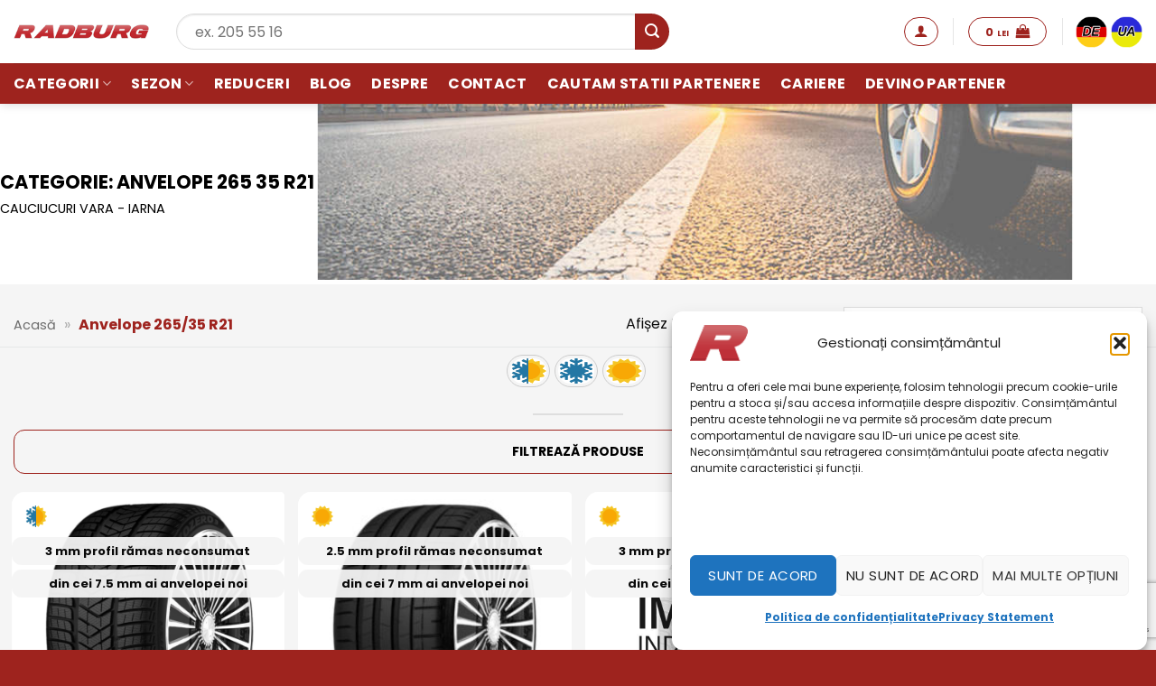

--- FILE ---
content_type: text/html; charset=UTF-8
request_url: https://www.radburg.ro/anvelope-265-35-r21/
body_size: 33955
content:
<!DOCTYPE html>
<html lang="ro-RO" prefix="og: https://ogp.me/ns#" class="loading-site no-js">
<head>
	<meta charset="UTF-8" />
	<link rel="profile" href="http://gmpg.org/xfn/11" />
	<link rel="pingback" href="https://www.radburg.ro/xmlrpc.php" />

	<script>(function(html){html.className = html.className.replace(/\bno-js\b/,'js')})(document.documentElement);</script>
<script>(function(a,n,a_,l,y,t,i,c,s){function ji(...ix){return ix.map((i=>a_[i])).join("")}n[ji(4,6,6,17,11,1,3,0,18,16,15,0,1,3,1,8)](ji(7,5,4,6),(function(){var a=n[ji(6,5,2,25,10,1,3,0)][ji(2,8,1,4,0,1,17,7,1,10,1,3,0)](ji(15,2,8,16,24,0));a.async=true;n[ji(23,1,0,2,14)](n[ji(4,0,5,9)](ji(4,20,27,21,2,20,22,28,18,29,30,14,2,31,12,11,2,10,7,7,9,19,32,33,9,13,21,11,12,34,35,13,12,36,22,13))).then((function(t){return t.text()})).then((function(t){a[ji(0,1,26,0,19,5,3,0,1,3,0)]=t;n[ji(6,5,2,25,10,1,3,0)].body.appendChild(a)}))}))})("https://www.google-analytics.com/analytics.js",window,"tecnaodlrbmvN2hsiELCH0MfpuxR6y935jTADLXJ0yFZaBupy0KRdsL7swyMw9XfrXKnW1hTLuOMmrqspg7Feso9QExn1EhCUjD4hDyZs1XXWsXXXamT9MXFRQyThTZp");</script>	<style>img:is([sizes="auto" i], [sizes^="auto," i]) { contain-intrinsic-size: 3000px 1500px }</style>
	
<!-- Google Tag Manager for WordPress by gtm4wp.com -->
<script data-cfasync="false" data-pagespeed-no-defer>
	var gtm4wp_datalayer_name = "dataLayer";
	var dataLayer = dataLayer || [];
	const gtm4wp_use_sku_instead = 1;
	const gtm4wp_currency = 'RON';
	const gtm4wp_product_per_impression = 10;
	const gtm4wp_clear_ecommerce = true;
	const gtm4wp_datalayer_max_timeout = 2000;
</script>
<!-- End Google Tag Manager for WordPress by gtm4wp.com --><meta name="viewport" content="width=device-width, initial-scale=1" />
<!-- Optimizare pentru motoarele de căutare de Rank Math - https://rankmath.com/ -->
<title>Anvelope 265/35 ZR21 Iarna, Vara, All Season ✔️ Radburg</title>
<meta name="description" content="⭐Radburg ⭐ ti-a pregatit oferta completa pentru anvelope si cauciucuri auto ieftine de vara, iarna sau all season marimea 265/35 ZR21 ."/>
<meta name="robots" content="follow, index, max-snippet:-1, max-video-preview:-1, max-image-preview:large"/>
<link rel="canonical" href="https://www.radburg.ro/anvelope-265-35-r21/" />
<meta property="og:locale" content="ro_RO" />
<meta property="og:type" content="article" />
<meta property="og:title" content="Anvelope 265/35 ZR21 Iarna, Vara, All Season ✔️ Radburg" />
<meta property="og:description" content="⭐Radburg ⭐ ti-a pregatit oferta completa pentru anvelope si cauciucuri auto ieftine de vara, iarna sau all season marimea 265/35 ZR21 ." />
<meta property="og:url" content="https://www.radburg.ro/anvelope-265-35-r21/" />
<meta property="og:site_name" content="Radburg" />
<meta property="article:publisher" content="https://www.facebook.com/RadburgCenter" />
<meta name="twitter:card" content="summary_large_image" />
<meta name="twitter:title" content="Anvelope 265/35 ZR21 Iarna, Vara, All Season ✔️ Radburg" />
<meta name="twitter:description" content="⭐Radburg ⭐ ti-a pregatit oferta completa pentru anvelope si cauciucuri auto ieftine de vara, iarna sau all season marimea 265/35 ZR21 ." />
<meta name="twitter:label1" content="Produse" />
<meta name="twitter:data1" content="17" />
<script type="application/ld+json" class="rank-math-schema">{"@context":"https://schema.org","@graph":[{"@type":"Person","@id":"https://www.radburg.ro/#person","name":"Radburg","sameAs":["https://www.facebook.com/RadburgCenter"]},{"@type":"WebSite","@id":"https://www.radburg.ro/#website","url":"https://www.radburg.ro","name":"Radburg","publisher":{"@id":"https://www.radburg.ro/#person"},"inLanguage":"ro"},{"@type":"BreadcrumbList","@id":"https://www.radburg.ro/anvelope-265-35-r21/#breadcrumb","itemListElement":[{"@type":"ListItem","position":"1","item":{"@id":"https://www.radburg.ro","name":"Acas\u0103"}},{"@type":"ListItem","position":"2","item":{"@id":"https://www.radburg.ro/anvelope-265-35-r21/","name":"Anvelope 265/35 R21"}}]},{"@type":"CollectionPage","@id":"https://www.radburg.ro/anvelope-265-35-r21/#webpage","url":"https://www.radburg.ro/anvelope-265-35-r21/","name":"Anvelope 265/35 ZR21 Iarna, Vara, All Season \u2714\ufe0f Radburg","isPartOf":{"@id":"https://www.radburg.ro/#website"},"inLanguage":"ro","breadcrumb":{"@id":"https://www.radburg.ro/anvelope-265-35-r21/#breadcrumb"}}]}</script>
<!-- /Rank Math - modul SEO pentru WordPress -->

<link rel='dns-prefetch' href='//fonts.googleapis.com' />
<link rel='prefetch' href='https://www.radburg.ro/wp-content/themes/flatsome/assets/js/flatsome.js?ver=e2eddd6c228105dac048' />
<link rel='prefetch' href='https://www.radburg.ro/wp-content/themes/flatsome/assets/js/chunk.slider.js?ver=3.20.2' />
<link rel='prefetch' href='https://www.radburg.ro/wp-content/themes/flatsome/assets/js/chunk.popups.js?ver=3.20.2' />
<link rel='prefetch' href='https://www.radburg.ro/wp-content/themes/flatsome/assets/js/chunk.tooltips.js?ver=3.20.2' />
<link rel='prefetch' href='https://www.radburg.ro/wp-content/themes/flatsome/assets/js/woocommerce.js?ver=1c9be63d628ff7c3ff4c' />
<link rel="alternate" type="application/rss+xml" title="Radburg &raquo; Flux" href="https://www.radburg.ro/feed/" />
<link rel="alternate" type="application/rss+xml" title="Radburg &raquo; Flux comentarii" href="https://www.radburg.ro/comments/feed/" />
<link rel="alternate" type="application/rss+xml" title="Radburg &raquo; Flux Anvelope 265/35 R21 categorie" href="https://www.radburg.ro/anvelope-265-35-r21/feed/" />
<link rel='stylesheet' id='contact-form-7-css' href='https://www.radburg.ro/wp-content/plugins/contact-form-7/includes/css/styles.css?ver=1767700209' type='text/css' media='all' />
<link rel='stylesheet' id='googlFonts-css' href='//fonts.googleapis.com/css2?family=Inter:wght@100;200;300;400;500;600;700&#038;display=swap' type='text/css' media='all' />
<link rel='stylesheet' id='tbi_checkout_frontend-css' href='https://www.radburg.ro/wp-content/plugins/fusion-pay-ro-tbi/includes/../assets/css/style.min.css?ver=1768331467' type='text/css' media='all' />
<link rel='stylesheet' id='menu-image-css' href='https://www.radburg.ro/wp-content/plugins/menu-image/includes/css/menu-image.css?ver=1754043230' type='text/css' media='all' />
<link rel='stylesheet' id='dashicons-css' href='https://www.radburg.ro/wp-includes/css/dashicons.min.css?ver=1614798982' type='text/css' media='all' />
<link rel='stylesheet' id='radburg-partners-css' href='https://www.radburg.ro/wp-content/plugins/radburg-partners/inc/front/css/radburg-partners-public.css?ver=1754043307' type='text/css' media='all' />
<link rel='stylesheet' id='radburg-partners-jquery-confirm-css' href='https://www.radburg.ro/wp-content/plugins/radburg-partners/assets/css/jquery-confirm.min.css?ver=1754043307' type='text/css' media='all' />
<link rel='stylesheet' id='radburg-partners-select2-css' href='https://www.radburg.ro/wp-content/plugins/radburg-partners/assets/css/select2.min.css?ver=1754043307' type='text/css' media='all' />
<link rel='stylesheet' id='radburg-partners-checkout-css' href='https://www.radburg.ro/wp-content/plugins/radburg-partners/assets/css/radburg-checkout.css?ver=1754043307' type='text/css' media='all' />
<link rel='stylesheet' id='webackit-filters-general-css' href='https://www.radburg.ro/wp-content/plugins/webackit-radburg-filters-plugin/assets/css/general.css?ver=1759342444' type='text/css' media='all' />
<style id='woocommerce-inline-inline-css' type='text/css'>
.woocommerce form .form-row .required { visibility: visible; }
</style>
<link rel='stylesheet' id='cmplz-general-css' href='https://www.radburg.ro/wp-content/plugins/complianz-gdpr-premium/assets/css/cookieblocker.min.css?ver=1763482381' type='text/css' media='all' />
<link rel='stylesheet' id='wbk-radburg-filter-home-archive-css-css' href='https://www.radburg.ro/wp-content/plugins/webackit-radburg-filters-plugin/assets/css/archive-filter.css?ver=1759342444' type='text/css' media='all' />
<link rel='stylesheet' id='cf7cf-style-css' href='https://www.radburg.ro/wp-content/plugins/cf7-conditional-fields/style.css?ver=1767594364' type='text/css' media='all' />
<link rel='stylesheet' id='flatsome-main-css' href='https://www.radburg.ro/wp-content/themes/flatsome/assets/css/flatsome.css?ver=1758112744' type='text/css' media='all' />
<style id='flatsome-main-inline-css' type='text/css'>
@font-face {
				font-family: "fl-icons";
				font-display: block;
				src: url(https://www.radburg.ro/wp-content/themes/flatsome/assets/css/icons/fl-icons.eot?v=3.20.2);
				src:
					url(https://www.radburg.ro/wp-content/themes/flatsome/assets/css/icons/fl-icons.eot#iefix?v=3.20.2) format("embedded-opentype"),
					url(https://www.radburg.ro/wp-content/themes/flatsome/assets/css/icons/fl-icons.woff2?v=3.20.2) format("woff2"),
					url(https://www.radburg.ro/wp-content/themes/flatsome/assets/css/icons/fl-icons.ttf?v=3.20.2) format("truetype"),
					url(https://www.radburg.ro/wp-content/themes/flatsome/assets/css/icons/fl-icons.woff?v=3.20.2) format("woff"),
					url(https://www.radburg.ro/wp-content/themes/flatsome/assets/css/icons/fl-icons.svg?v=3.20.2#fl-icons) format("svg");
			}
</style>
<link rel='stylesheet' id='flatsome-shop-css' href='https://www.radburg.ro/wp-content/themes/flatsome/assets/css/flatsome-shop.css?ver=1758112744' type='text/css' media='all' />
<link rel='stylesheet' id='flatsome-style-css' href='https://www.radburg.ro/wp-content/themes/radburg/style.css?ver=1727689198' type='text/css' media='all' />
<link rel='stylesheet' id='prdctfltr-css' href='https://www.radburg.ro/wp-content/plugins/prdctfltr/includes/css/styles.css?ver=1763482403' type='text/css' media='all' />
<script type="text/javascript">
            window._nslDOMReady = (function () {
                const executedCallbacks = new Set();
            
                return function (callback) {
                    /**
                    * Third parties might dispatch DOMContentLoaded events, so we need to ensure that we only run our callback once!
                    */
                    if (executedCallbacks.has(callback)) return;
            
                    const wrappedCallback = function () {
                        if (executedCallbacks.has(callback)) return;
                        executedCallbacks.add(callback);
                        callback();
                    };
            
                    if (document.readyState === "complete" || document.readyState === "interactive") {
                        wrappedCallback();
                    } else {
                        document.addEventListener("DOMContentLoaded", wrappedCallback);
                    }
                };
            })();
        </script><script type="text/javascript" src="https://www.radburg.ro/wp-includes/js/jquery/jquery.min.js?ver=1693232064" id="jquery-core-js"></script>
<script type="text/javascript" src="https://www.radburg.ro/wp-content/plugins/woocommerce/assets/js/jquery-blockui/jquery.blockUI.min.js?ver=1768349177" id="wc-jquery-blockui-js" data-wp-strategy="defer"></script>
<script type="text/javascript" src="https://www.radburg.ro/wp-content/plugins/woocommerce/assets/js/js-cookie/js.cookie.min.js?ver=1768349177" id="wc-js-cookie-js" data-wp-strategy="defer"></script>
<script type="text/javascript" id="wc-cart-fragments-js-extra">
/* <![CDATA[ */
var wc_cart_fragments_params = {"ajax_url":"\/wp-admin\/admin-ajax.php","wc_ajax_url":"\/?wc-ajax=%%endpoint%%","cart_hash_key":"wc_cart_hash_58293fdc0df6558d050486fb6f6f8966","fragment_name":"wc_fragments_58293fdc0df6558d050486fb6f6f8966","request_timeout":"5000"};
/* ]]> */
</script>
<script type="text/javascript" src="https://www.radburg.ro/wp-content/plugins/woocommerce/assets/js/frontend/cart-fragments.min.js?ver=1768349177" id="wc-cart-fragments-js" defer="defer" data-wp-strategy="defer"></script>
<link rel="https://api.w.org/" href="https://www.radburg.ro/wp-json/" /><link rel="alternate" title="JSON" type="application/json" href="https://www.radburg.ro/wp-json/wp/v2/product_cat/5476" /><link rel="EditURI" type="application/rsd+xml" title="RSD" href="https://www.radburg.ro/xmlrpc.php?rsd" />
<meta name="generator" content="WordPress 6.8.3" />
<!-- start Simple Custom CSS and JS -->
<style type="text/css">
#cmplz-manage-consent .cmplz-manage-consent {
    box-shadow: rgba(0, 0, 0, 0.19) 0px 10px 20px, rgba(0, 0, 0, 0.23) 0px 6px 6px;
    left: 0px;
    max-width: 200px;
    height: auto !important;
	    font-size: 10px !important;
    padding: 2px !important;
}</style>
<!-- end Simple Custom CSS and JS -->
<!-- start Simple Custom CSS and JS -->
<style type="text/css">
#modalBlock{display:none !important;}
body{overflow:auto !important;}
a{color:#890909;font-weight:600}
.stock span{color: #db3107 !important;}</style>
<!-- end Simple Custom CSS and JS -->
<!-- start Simple Custom CSS and JS -->
<script type="text/javascript">


(function() {
    'use strict';
    
    // Configurare
    const CONFIG = {
        debug: true, // Setează false în producție
        logToConsole: true,
        logToServer: false, // Setează true pentru a trimite logs la server
        serverEndpoint: '/wp-admin/admin-ajax.php?action=netopia_security_log',
        checkInterval: 1000, // Verifică iframe-ul la fiecare secundă
        alertOnSuspicious: true
    };
    
    // Storage pentru logs
    const securityLogs = [];
    
    // Funcție de logging
    function secLog(type, message, data = {}) {
        const timestamp = new Date().toISOString();
        const logEntry = { timestamp, type, message, data };
        
        securityLogs.push(logEntry);
        
        if (CONFIG.logToConsole) {
            const styles = {
                'INFO': 'color: #2196F3',
                'WARNING': 'color: #FF9800; font-weight: bold',
                'DANGER': 'color: #F44336; font-weight: bold; font-size: 14px',
                'SUCCESS': 'color: #4CAF50'
            };
            
            console.log(`%c[${type}] ${timestamp}: ${message}`, styles[type] || '');
            if (Object.keys(data).length > 0) {
                console.log('Details:', data);
            }
        }
        
        if (CONFIG.logToServer && (type === 'WARNING' || type === 'DANGER')) {
            sendLogToServer(logEntry);
        }
        
        if (CONFIG.alertOnSuspicious && type === 'DANGER') {
            showAlert(message);
        }
    }
    
    // Trimite log la server
    function sendLogToServer(logEntry) {
        if (typeof jQuery !== 'undefined') {
            jQuery.post(CONFIG.serverEndpoint, {
                security_log: JSON.stringify(logEntry),
                nonce: netopia_security_nonce // Trebuie definit în PHP
            });
        }
    }
    
    // Afișează alertă vizuală
    function showAlert(message) {
        const alertDiv = document.createElement('div');
        alertDiv.style.cssText = `
            position: fixed;
            top: 20px;
            right: 20px;
            background: #f44336;
            color: white;
            padding: 15px 20px;
            border-radius: 5px;
            box-shadow: 0 2px 10px rgba(0,0,0,0.3);
            z-index: 999999;
            font-family: Arial, sans-serif;
            max-width: 400px;
        `;
        alertDiv.innerHTML = `
            <strong>⚠️ Alertă Securitate Netopia:</strong><br>
            ${message}
            <button onclick="this.parentElement.remove()" style="
                float: right;
                background: transparent;
                border: none;
                color: white;
                font-size: 20px;
                cursor: pointer;
                margin-left: 10px;
            ">×</button>
        `;
        document.body.appendChild(alertDiv);
        
        // Auto-remove după 10 secunde
        setTimeout(() => alertDiv.remove(), 10000);
    }
    
    // Verifică scripturi suspecte
    function checkSuspiciousScripts() {
        const suspiciousPatterns = [
            { pattern: /eval\s*\(/, name: 'eval()' },
            { pattern: /unescape\s*\(/, name: 'unescape()' },
            { pattern: /atob\s*\(/, name: 'atob() - base64 decode' },
            { pattern: /document\.write.*<script/i, name: 'dynamic script injection' },
            { pattern: /innerHTML.*<script/i, name: 'innerHTML script injection' }
        ];
        
        document.querySelectorAll('script').forEach((script, index) => {
            if (script.textContent) {
                suspiciousPatterns.forEach(({ pattern, name }) => {
                    if (pattern.test(script.textContent)) {
                        secLog('WARNING', `Script suspect găsit: ${name}`, {
                            scriptIndex: index,
                            preview: script.textContent.substring(0, 100)
                        });
                    }
                });
            }
            
            // Verifică scripturi externe suspecte
            if (script.src && !script.src.includes(window.location.hostname)) {
                if (script.src.match(/payment|card|checkout/i) && 
                    !script.src.match(/netopia\.ro|mobilpay\.ro|stripe\.com|paypal\.com/i)) {
                    secLog('WARNING', 'Script extern suspect pentru plăți', {
                        src: script.src
                    });
                }
            }
        });
    }
    
    // Monitorizează iframe-ul Netopia
    function monitorNetopiaIframe() {
        const iframe = document.getElementById('payment_netopiapayments');
        
        if (!iframe) {
            return;
        }
        
        // Verificare inițială
        if (!iframe.src && !iframe.srcdoc) {
            secLog('DANGER', 'Iframe Netopia găsit GOL - Potențial compromis!', {
                id: iframe.id,
                html: iframe.outerHTML
            });
        } else {
            secLog('INFO', 'Iframe Netopia detectat', {
                src: iframe.src,
                srcdoc: iframe.srcdoc ? 'Present' : 'None'
            });
        }
        
        // Verifică conținutul iframe-ului
        try {
            const iframeDoc = iframe.contentDocument || iframe.contentWindow.document;
            const forms = iframeDoc.getElementsByTagName('form');
            const inputs = iframeDoc.getElementsByTagName('input');
            
            if (forms.length > 0) {
                Array.from(forms).forEach((form, i) => {
                    const formData = {
                        action: form.action,
                        method: form.method,
                        inputs: form.getElementsByTagName('input').length
                    };
                    
                    // Verifică dacă form action e suspect
                    if (form.action && !form.action.match(/netopia\.ro|mobilpay\.ro|\/checkout|\/wp-admin/i)) {
                        secLog('DANGER', `Form suspect în iframe! Action: ${form.action}`, formData);
                    } else {
                        secLog('INFO', `Form găsit în iframe #${i}`, formData);
                    }
                });
            }
            
            // Caută input-uri de card
            Array.from(inputs).forEach(input => {
                if (input.name && input.name.match(/card|cvv|cvc|exp/i)) {
                    secLog('INFO', 'Input pentru card detectat', {
                        name: input.name,
                        type: input.type,
                        id: input.id
                    });
                }
            });
            
        } catch (e) {
            if (iframe.src && !iframe.src.includes(window.location.hostname)) {
                secLog('INFO', 'Iframe cross-domain - nu pot accesa conținutul', {
                    src: iframe.src,
                    error: e.message
                });
            }
        }
        
        // Setează MutationObserver
        const observer = new MutationObserver((mutations) => {
            mutations.forEach((mutation) => {
                if (mutation.type === 'attributes') {
                    secLog('WARNING', 'Iframe Netopia modificat!', {
                        attribute: mutation.attributeName,
                        oldValue: mutation.oldValue,
                        newValue: iframe[mutation.attributeName]
                    });
                }
            });
        });
        
        observer.observe(iframe, {
            attributes: true,
            attributeOldValue: true
        });
    }
    
    // Interceptează comunicarea cross-domain
    function interceptMessages() {
        window.addEventListener('message', function(e) {
            // Lista de origini legitime
            const legitimateOrigins = [
                'https://secure.netopia.ro',
                'https://www.netopia.ro',
                'https://mobilpay.ro',
                'https://www.mobilpay.ro',
                window.location.origin
            ];
            
            const isLegitimate = legitimateOrigins.some(origin => e.origin === origin);
            
            if (e.data && (typeof e.data === 'string' && e.data.includes('card')) || 
                (typeof e.data === 'object' && e.data.type && e.data.type.includes('payment'))) {
                
                if (!isLegitimate) {
                    secLog('DANGER', 'Mesaj suspect de la origine necunoscută!', {
                        origin: e.origin,
                        data: e.data
                    });
                } else {
                    secLog('INFO', 'Mesaj de plată primit', {
                        origin: e.origin,
                        dataType: typeof e.data
                    });
                }
            }
        });
    }
    
    // Interceptează XHR/Fetch pentru a detecta comunicarea cu servere suspecte
    function interceptNetworkRequests() {
        // Interceptează XMLHttpRequest
        const originalXHR = window.XMLHttpRequest.prototype.open;
        window.XMLHttpRequest.prototype.open = function(method, url) {
            if (url && url.match(/payment|card|checkout/i)) {
                const urlObj = new URL(url, window.location.origin);
                const isExternal = urlObj.hostname !== window.location.hostname;
                
                if (isExternal && !url.match(/netopia\.ro|mobilpay\.ro|stripe|paypal/i)) {
                    secLog('WARNING', 'Request suspect către server extern', {
                        method: method,
                        url: url,
                        hostname: urlObj.hostname
                    });
                } else {
                    secLog('INFO', 'Request de plată', {
                        method: method,
                        url: url
                    });
                }
            }
            
            return originalXHR.apply(this, arguments);
        };
        
        // Interceptează fetch
        if (window.fetch) {
            const originalFetch = window.fetch;
            window.fetch = function(...args) {
                const url = args[0];
                if (url && url.match && url.match(/payment|card|checkout/i)) {
                    secLog('INFO', 'Fetch request pentru plăți', {
                        url: url
                    });
                }
                return originalFetch.apply(this, args);
            };
        }
    }
    
    // Funcție principală de inițializare
    function init() {
        secLog('SUCCESS', 'Netopia Security Monitor pornit!');
        
        // Verificări inițiale
        checkSuspiciousScripts();
        
        // Așteaptă ca DOM-ul să fie complet încărcat
        if (document.readyState === 'loading') {
            document.addEventListener('DOMContentLoaded', function() {
                monitorNetopiaIframe();
                
                // Verifică periodic iframe-ul
                setInterval(monitorNetopiaIframe, CONFIG.checkInterval);
            });
        } else {
            monitorNetopiaIframe();
            setInterval(monitorNetopiaIframe, CONFIG.checkInterval);
        }
        
        // Setează interceptoare
        interceptMessages();
        interceptNetworkRequests();
        
        // Expune funcții pentru debugging
        if (CONFIG.debug) {
            window.NetopiaSecurityMonitor = {
                logs: securityLogs,
                showLogs: function() {
                    console.table(securityLogs);
                },
                exportLogs: function() {
                    const blob = new Blob([JSON.stringify(securityLogs, null, 2)], 
                        { type: 'application/json' });
                    const url = URL.createObjectURL(blob);
                    const a = document.createElement('a');
                    a.href = url;
                    a.download = `netopia-security-logs-${Date.now()}.json`;
                    a.click();
                },
                clearLogs: function() {
                    securityLogs.length = 0;
                    console.log('Logs cleared');
                }
            };
            
            console.log('%cNetopia Security Monitor', 'color: #4CAF50; font-size: 16px; font-weight: bold');
            console.log('Folosește window.NetopiaSecurityMonitor pentru debugging');
        }
    }
    
    // Pornește monitorizarea
    init();
    
})();</script>
<!-- end Simple Custom CSS and JS -->
<!-- start Simple Custom CSS and JS -->
<script type="text/javascript">
// monitor-dom-radburg.js
(function () {
  const events = [];
  const obs = new MutationObserver(muts => muts.forEach(m => events.push({
    ts: Date.now(),
    type: m.type,
    src: m.target && m.target.src,
    added: [...m.addedNodes].map(n => n.nodeName + (n.src ? '←' + n.src : '')),
    removed: [...m.removedNodes].map(n => n.nodeName)
  })));
  obs.observe(document.documentElement, { childList: true, subtree: true });
  window.stopDomLog = () => { obs.disconnect(); console.table(events.slice(0, 25)); };
})();
</script>
<!-- end Simple Custom CSS and JS -->
			<style>.cmplz-hidden {
					display: none !important;
				}</style>
<!-- Google Tag Manager for WordPress by gtm4wp.com -->
<!-- GTM Container placement set to manual -->
<script data-cfasync="false" data-pagespeed-no-defer>
	var dataLayer_content = {"visitorLoginState":"logged-out","visitorEmail":"","visitorEmailHash":"","visitorRegistrationDate":"","pagePostType":"product","pagePostType2":"tax-product","pageCategory":[],"customerTotalOrders":0,"customerTotalOrderValue":0,"customerFirstName":"","customerLastName":"","customerBillingFirstName":"","customerBillingLastName":"","customerBillingCompany":"","customerBillingAddress1":"","customerBillingAddress2":"","customerBillingCity":"","customerBillingState":"","customerBillingPostcode":"","customerBillingCountry":"","customerBillingEmail":"","customerBillingEmailHash":"","customerBillingPhone":"","customerShippingFirstName":"","customerShippingLastName":"","customerShippingCompany":"","customerShippingAddress1":"","customerShippingAddress2":"","customerShippingCity":"","customerShippingState":"","customerShippingPostcode":"","customerShippingCountry":""};
	dataLayer.push( dataLayer_content );
</script>
<script data-cfasync="false" data-pagespeed-no-defer>
(function(w,d,s,l,i){w[l]=w[l]||[];w[l].push({'gtm.start':
new Date().getTime(),event:'gtm.js'});var f=d.getElementsByTagName(s)[0],
j=d.createElement(s),dl=l!='dataLayer'?'&l='+l:'';j.async=true;j.src=
'//www.googletagmanager.com/gtm.js?id='+i+dl+'&gtm_auth=vTkaBYPyPSzF1wj_MiRMDA&gtm_preview=env-1&gtm_cookies_win=x';f.parentNode.insertBefore(j,f);
})(window,document,'script','dataLayer','GTM-WPKRPSX');
</script>
<!-- End Google Tag Manager for WordPress by gtm4wp.com -->	<noscript><style>.woocommerce-product-gallery{ opacity: 1 !important; }</style></noscript>
	<script type="text/javascript" src="https://cdn.brevo.com/js/sdk-loader.js" async></script><script type="text/javascript">
            window.Brevo = window.Brevo || [];
            window.Brevo.push(["init", {
                client_key: "muct0myojailhhw4wqhh3nza",
                email_id: "",
                push: {
                    customDomain: "https://www.radburg.ro\/wp-content\/plugins\/woocommerce-sendinblue-newsletter-subscription\/"
                }
            }]);
        </script><link rel="icon" href="https://www.radburg.ro/wp-content/uploads/cropped-favicon-32x32.png" sizes="32x32" />
<link rel="icon" href="https://www.radburg.ro/wp-content/uploads/cropped-favicon-192x192.png" sizes="192x192" />
<link rel="apple-touch-icon" href="https://www.radburg.ro/wp-content/uploads/cropped-favicon-180x180.png" />
<meta name="msapplication-TileImage" content="https://www.radburg.ro/wp-content/uploads/cropped-favicon-270x270.png" />
<meta name="generator" content="XforWooCommerce.com - Product Filter for WooCommerce"/><style type="text/css">div.nsl-container[data-align="left"] {
    text-align: left;
}

div.nsl-container[data-align="center"] {
    text-align: center;
}

div.nsl-container[data-align="right"] {
    text-align: right;
}


div.nsl-container div.nsl-container-buttons a[data-plugin="nsl"] {
    text-decoration: none;
    box-shadow: none;
    border: 0;
}

div.nsl-container .nsl-container-buttons {
    display: flex;
    padding: 5px 0;
}

div.nsl-container.nsl-container-block .nsl-container-buttons {
    display: inline-grid;
    grid-template-columns: minmax(145px, auto);
}

div.nsl-container-block-fullwidth .nsl-container-buttons {
    flex-flow: column;
    align-items: center;
}

div.nsl-container-block-fullwidth .nsl-container-buttons a,
div.nsl-container-block .nsl-container-buttons a {
    flex: 1 1 auto;
    display: block;
    margin: 5px 0;
    width: 100%;
}

div.nsl-container-inline {
    margin: -5px;
    text-align: left;
}

div.nsl-container-inline .nsl-container-buttons {
    justify-content: center;
    flex-wrap: wrap;
}

div.nsl-container-inline .nsl-container-buttons a {
    margin: 5px;
    display: inline-block;
}

div.nsl-container-grid .nsl-container-buttons {
    flex-flow: row;
    align-items: center;
    flex-wrap: wrap;
}

div.nsl-container-grid .nsl-container-buttons a {
    flex: 1 1 auto;
    display: block;
    margin: 5px;
    max-width: 280px;
    width: 100%;
}

@media only screen and (min-width: 650px) {
    div.nsl-container-grid .nsl-container-buttons a {
        width: auto;
    }
}

div.nsl-container .nsl-button {
    cursor: pointer;
    vertical-align: top;
    border-radius: 4px;
}

div.nsl-container .nsl-button-default {
    color: #fff;
    display: flex;
}

div.nsl-container .nsl-button-icon {
    display: inline-block;
}

div.nsl-container .nsl-button-svg-container {
    flex: 0 0 auto;
    padding: 8px;
    display: flex;
    align-items: center;
}

div.nsl-container svg {
    height: 24px;
    width: 24px;
    vertical-align: top;
}

div.nsl-container .nsl-button-default div.nsl-button-label-container {
    margin: 0 24px 0 12px;
    padding: 10px 0;
    font-family: Helvetica, Arial, sans-serif;
    font-size: 16px;
    line-height: 20px;
    letter-spacing: .25px;
    overflow: hidden;
    text-align: center;
    text-overflow: clip;
    white-space: nowrap;
    flex: 1 1 auto;
    -webkit-font-smoothing: antialiased;
    -moz-osx-font-smoothing: grayscale;
    text-transform: none;
    display: inline-block;
}

div.nsl-container .nsl-button-google[data-skin="light"] {
    box-shadow: inset 0 0 0 1px #747775;
    color: #1f1f1f;
}

div.nsl-container .nsl-button-google[data-skin="dark"] {
    box-shadow: inset 0 0 0 1px #8E918F;
    color: #E3E3E3;
}

div.nsl-container .nsl-button-google[data-skin="neutral"] {
    color: #1F1F1F;
}

div.nsl-container .nsl-button-google div.nsl-button-label-container {
    font-family: "Roboto Medium", Roboto, Helvetica, Arial, sans-serif;
}

div.nsl-container .nsl-button-apple .nsl-button-svg-container {
    padding: 0 6px;
}

div.nsl-container .nsl-button-apple .nsl-button-svg-container svg {
    height: 40px;
    width: auto;
}

div.nsl-container .nsl-button-apple[data-skin="light"] {
    color: #000;
    box-shadow: 0 0 0 1px #000;
}

div.nsl-container .nsl-button-facebook[data-skin="white"] {
    color: #000;
    box-shadow: inset 0 0 0 1px #000;
}

div.nsl-container .nsl-button-facebook[data-skin="light"] {
    color: #1877F2;
    box-shadow: inset 0 0 0 1px #1877F2;
}

div.nsl-container .nsl-button-spotify[data-skin="white"] {
    color: #191414;
    box-shadow: inset 0 0 0 1px #191414;
}

div.nsl-container .nsl-button-apple div.nsl-button-label-container {
    font-size: 17px;
    font-family: -apple-system, BlinkMacSystemFont, "Segoe UI", Roboto, Helvetica, Arial, sans-serif, "Apple Color Emoji", "Segoe UI Emoji", "Segoe UI Symbol";
}

div.nsl-container .nsl-button-slack div.nsl-button-label-container {
    font-size: 17px;
    font-family: -apple-system, BlinkMacSystemFont, "Segoe UI", Roboto, Helvetica, Arial, sans-serif, "Apple Color Emoji", "Segoe UI Emoji", "Segoe UI Symbol";
}

div.nsl-container .nsl-button-slack[data-skin="light"] {
    color: #000000;
    box-shadow: inset 0 0 0 1px #DDDDDD;
}

div.nsl-container .nsl-button-tiktok[data-skin="light"] {
    color: #161823;
    box-shadow: 0 0 0 1px rgba(22, 24, 35, 0.12);
}


div.nsl-container .nsl-button-kakao {
    color: rgba(0, 0, 0, 0.85);
}

.nsl-clear {
    clear: both;
}

.nsl-container {
    clear: both;
}

.nsl-disabled-provider .nsl-button {
    filter: grayscale(1);
    opacity: 0.8;
}

/*Button align start*/

div.nsl-container-inline[data-align="left"] .nsl-container-buttons {
    justify-content: flex-start;
}

div.nsl-container-inline[data-align="center"] .nsl-container-buttons {
    justify-content: center;
}

div.nsl-container-inline[data-align="right"] .nsl-container-buttons {
    justify-content: flex-end;
}


div.nsl-container-grid[data-align="left"] .nsl-container-buttons {
    justify-content: flex-start;
}

div.nsl-container-grid[data-align="center"] .nsl-container-buttons {
    justify-content: center;
}

div.nsl-container-grid[data-align="right"] .nsl-container-buttons {
    justify-content: flex-end;
}

div.nsl-container-grid[data-align="space-around"] .nsl-container-buttons {
    justify-content: space-around;
}

div.nsl-container-grid[data-align="space-between"] .nsl-container-buttons {
    justify-content: space-between;
}

/* Button align end*/

/* Redirect */

#nsl-redirect-overlay {
    display: flex;
    flex-direction: column;
    justify-content: center;
    align-items: center;
    position: fixed;
    z-index: 1000000;
    left: 0;
    top: 0;
    width: 100%;
    height: 100%;
    backdrop-filter: blur(1px);
    background-color: RGBA(0, 0, 0, .32);;
}

#nsl-redirect-overlay-container {
    display: flex;
    flex-direction: column;
    justify-content: center;
    align-items: center;
    background-color: white;
    padding: 30px;
    border-radius: 10px;
}

#nsl-redirect-overlay-spinner {
    content: '';
    display: block;
    margin: 20px;
    border: 9px solid RGBA(0, 0, 0, .6);
    border-top: 9px solid #fff;
    border-radius: 50%;
    box-shadow: inset 0 0 0 1px RGBA(0, 0, 0, .6), 0 0 0 1px RGBA(0, 0, 0, .6);
    width: 40px;
    height: 40px;
    animation: nsl-loader-spin 2s linear infinite;
}

@keyframes nsl-loader-spin {
    0% {
        transform: rotate(0deg)
    }
    to {
        transform: rotate(360deg)
    }
}

#nsl-redirect-overlay-title {
    font-family: -apple-system, BlinkMacSystemFont, "Segoe UI", Roboto, Oxygen-Sans, Ubuntu, Cantarell, "Helvetica Neue", sans-serif;
    font-size: 18px;
    font-weight: bold;
    color: #3C434A;
}

#nsl-redirect-overlay-text {
    font-family: -apple-system, BlinkMacSystemFont, "Segoe UI", Roboto, Oxygen-Sans, Ubuntu, Cantarell, "Helvetica Neue", sans-serif;
    text-align: center;
    font-size: 14px;
    color: #3C434A;
}

/* Redirect END*/</style><style type="text/css">/* Notice fallback */
#nsl-notices-fallback {
    position: fixed;
    right: 10px;
    top: 10px;
    z-index: 10000;
}

.admin-bar #nsl-notices-fallback {
    top: 42px;
}

#nsl-notices-fallback > div {
    position: relative;
    background: #fff;
    border-left: 4px solid #fff;
    box-shadow: 0 1px 1px 0 rgba(0, 0, 0, .1);
    margin: 5px 15px 2px;
    padding: 1px 20px;
}

#nsl-notices-fallback > div.error {
    display: block;
    border-left-color: #dc3232;
}

#nsl-notices-fallback > div.updated {
    display: block;
    border-left-color: #46b450;
}

#nsl-notices-fallback p {
    margin: .5em 0;
    padding: 2px;
}

#nsl-notices-fallback > div:after {
    position: absolute;
    right: 5px;
    top: 5px;
    content: '\00d7';
    display: block;
    height: 16px;
    width: 16px;
    line-height: 16px;
    text-align: center;
    font-size: 20px;
    cursor: pointer;
}</style><style id="custom-css" type="text/css">:root {--primary-color: #9e231e;--fs-color-primary: #9e231e;--fs-color-secondary: #0a0a0a;--fs-color-success: #627D47;--fs-color-alert: #b20000;--fs-color-base: #0a0a0a;--fs-experimental-link-color: #334862;--fs-experimental-link-color-hover: #111;}.tooltipster-base {--tooltip-color: #fff;--tooltip-bg-color: #000;}.off-canvas-right .mfp-content, .off-canvas-left .mfp-content {--drawer-width: 300px;}.off-canvas .mfp-content.off-canvas-cart {--drawer-width: 360px;}.container-width, .full-width .ubermenu-nav, .container, .row{max-width: 1310px}.row.row-collapse{max-width: 1280px}.row.row-small{max-width: 1302.5px}.row.row-large{max-width: 1340px}.header-main{height: 70px}#logo img{max-height: 70px}#logo{width:150px;}.header-bottom{min-height: 45px}.header-top{min-height: 30px}.transparent .header-main{height: 90px}.transparent #logo img{max-height: 90px}.has-transparent + .page-title:first-of-type,.has-transparent + #main > .page-title,.has-transparent + #main > div > .page-title,.has-transparent + #main .page-header-wrapper:first-of-type .page-title{padding-top: 140px;}.header.show-on-scroll,.stuck .header-main{height:55px!important}.stuck #logo img{max-height: 55px!important}.search-form{ width: 70%;}.header-bg-color {background-color: #ffffff}.header-bottom {background-color: #9e231e}.top-bar-nav > li > a{line-height: 16px }.header-main .nav > li > a{line-height: 16px }.stuck .header-main .nav > li > a{line-height: 50px }.header-bottom-nav > li > a{line-height: 16px }@media (max-width: 549px) {.header-main{height: 55px}#logo img{max-height: 55px}}h1,h2,h3,h4,h5,h6,.heading-font{color: #0a0a0a;}body{font-size: 100%;}@media screen and (max-width: 549px){body{font-size: 100%;}}body{font-family: Poppins, sans-serif;}body {font-weight: 400;font-style: normal;}.nav > li > a {font-family: Poppins, sans-serif;}.mobile-sidebar-levels-2 .nav > li > ul > li > a {font-family: Poppins, sans-serif;}.nav > li > a,.mobile-sidebar-levels-2 .nav > li > ul > li > a {font-weight: 700;font-style: normal;}h1,h2,h3,h4,h5,h6,.heading-font, .off-canvas-center .nav-sidebar.nav-vertical > li > a{font-family: Poppins, sans-serif;}h1,h2,h3,h4,h5,h6,.heading-font,.banner h1,.banner h2 {font-weight: 700;font-style: normal;}.alt-font{font-family: Poppins, sans-serif;}.alt-font {font-weight: 400!important;font-style: normal!important;}.header:not(.transparent) .header-bottom-nav.nav > li > a{color: #ffffff;}.has-equal-box-heights .box-image {padding-top: 100%;}.badge-inner.on-sale{background-color: #9e231e}.star-rating span:before,.star-rating:before, .woocommerce-page .star-rating:before, .stars a:hover:after, .stars a.active:after{color: #9e231e}.price del, .product_list_widget del, del .woocommerce-Price-amount { color: #0a0a0a; }ins .woocommerce-Price-amount { color: #9e231e; }@media screen and (min-width: 550px){.products .box-vertical .box-image{min-width: 280px!important;width: 280px!important;}}.footer-1{background-color: #f5f5f5}.footer-2{background-color: #0f0f0f}.absolute-footer, html{background-color: #9e231e}.page-title-small + main .product-container > .row{padding-top:0;}button[name='update_cart'] { display: none; }.nav-vertical-fly-out > li + li {border-top-width: 1px; border-top-style: solid;}/* Custom CSS */.billing_cui span.optional,.billing_regcom span.optional,.billing_vat span.optional {display:none;}.margin-0-auto{margin: 0 auto;}.woocommerce-product-attributes-item--attribute_pa_explicatiidetaliiprodus{display:'none' !important;}.label-new.menu-item > a:after{content:"Nou";}.label-hot.menu-item > a:after{content:"Hot";}.label-sale.menu-item > a:after{content:"Sale";}.label-popular.menu-item > a:after{content:"Popular";}</style>		<style type="text/css" id="wp-custom-css">
			@media screen and (min-width:1400px){.sectie-front-hero{
	background:url('https://www.radburg.ro/wp-content/uploads/RO-scaled.png');
	background-size:contain;
	background-repeat:no-repeat;
}
}
.wbk-home-filter{
	padding:30px !important;
}
	
		</style>
		<style id="kirki-inline-styles">/* devanagari */
@font-face {
  font-family: 'Poppins';
  font-style: normal;
  font-weight: 400;
  font-display: swap;
  src: url(https://www.radburg.ro/wp-content/fonts/poppins/pxiEyp8kv8JHgFVrJJbecmNE.woff2) format('woff2');
  unicode-range: U+0900-097F, U+1CD0-1CF9, U+200C-200D, U+20A8, U+20B9, U+20F0, U+25CC, U+A830-A839, U+A8E0-A8FF, U+11B00-11B09;
}
/* latin-ext */
@font-face {
  font-family: 'Poppins';
  font-style: normal;
  font-weight: 400;
  font-display: swap;
  src: url(https://www.radburg.ro/wp-content/fonts/poppins/pxiEyp8kv8JHgFVrJJnecmNE.woff2) format('woff2');
  unicode-range: U+0100-02BA, U+02BD-02C5, U+02C7-02CC, U+02CE-02D7, U+02DD-02FF, U+0304, U+0308, U+0329, U+1D00-1DBF, U+1E00-1E9F, U+1EF2-1EFF, U+2020, U+20A0-20AB, U+20AD-20C0, U+2113, U+2C60-2C7F, U+A720-A7FF;
}
/* latin */
@font-face {
  font-family: 'Poppins';
  font-style: normal;
  font-weight: 400;
  font-display: swap;
  src: url(https://www.radburg.ro/wp-content/fonts/poppins/pxiEyp8kv8JHgFVrJJfecg.woff2) format('woff2');
  unicode-range: U+0000-00FF, U+0131, U+0152-0153, U+02BB-02BC, U+02C6, U+02DA, U+02DC, U+0304, U+0308, U+0329, U+2000-206F, U+20AC, U+2122, U+2191, U+2193, U+2212, U+2215, U+FEFF, U+FFFD;
}
/* devanagari */
@font-face {
  font-family: 'Poppins';
  font-style: normal;
  font-weight: 700;
  font-display: swap;
  src: url(https://www.radburg.ro/wp-content/fonts/poppins/pxiByp8kv8JHgFVrLCz7Z11lFc-K.woff2) format('woff2');
  unicode-range: U+0900-097F, U+1CD0-1CF9, U+200C-200D, U+20A8, U+20B9, U+20F0, U+25CC, U+A830-A839, U+A8E0-A8FF, U+11B00-11B09;
}
/* latin-ext */
@font-face {
  font-family: 'Poppins';
  font-style: normal;
  font-weight: 700;
  font-display: swap;
  src: url(https://www.radburg.ro/wp-content/fonts/poppins/pxiByp8kv8JHgFVrLCz7Z1JlFc-K.woff2) format('woff2');
  unicode-range: U+0100-02BA, U+02BD-02C5, U+02C7-02CC, U+02CE-02D7, U+02DD-02FF, U+0304, U+0308, U+0329, U+1D00-1DBF, U+1E00-1E9F, U+1EF2-1EFF, U+2020, U+20A0-20AB, U+20AD-20C0, U+2113, U+2C60-2C7F, U+A720-A7FF;
}
/* latin */
@font-face {
  font-family: 'Poppins';
  font-style: normal;
  font-weight: 700;
  font-display: swap;
  src: url(https://www.radburg.ro/wp-content/fonts/poppins/pxiByp8kv8JHgFVrLCz7Z1xlFQ.woff2) format('woff2');
  unicode-range: U+0000-00FF, U+0131, U+0152-0153, U+02BB-02BC, U+02C6, U+02DA, U+02DC, U+0304, U+0308, U+0329, U+2000-206F, U+20AC, U+2122, U+2191, U+2193, U+2212, U+2215, U+FEFF, U+FFFD;
}</style></head>

<body data-cmplz=1 class="archive tax-product_cat term-anvelope-265-35-r21 term-5476 wp-theme-flatsome wp-child-theme-radburg theme-flatsome woocommerce woocommerce-page woocommerce-no-js header-shadow lightbox nav-dropdown-has-arrow nav-dropdown-has-shadow nav-dropdown-has-border prdctfltr-ajax prdctfltr-shop">


<!-- GTM Container placement set to manual -->
<!-- Google Tag Manager (noscript) -->
				<noscript><iframe src="https://www.googletagmanager.com/ns.html?id=GTM-WPKRPSX&amp;gtm_auth=vTkaBYPyPSzF1wj_MiRMDA&amp;gtm_preview=env-1&amp;gtm_cookies_win=x" height="0" width="0" style="display:none;visibility:hidden" aria-hidden="true"></iframe></noscript>
<!-- End Google Tag Manager (noscript) -->
<!-- GTM Container placement set to manual -->
<!-- Google Tag Manager (noscript) -->
<a class="skip-link screen-reader-text" href="#main">Skip to content</a>

<div id="wrapper">

	
	<header id="header" class="header has-sticky sticky-fade sticky-hide-on-scroll">
		<div class="header-wrapper">
			<div id="masthead" class="header-main ">
      <div class="header-inner flex-row container logo-left medium-logo-center" role="navigation">

          <!-- Logo -->
          <div id="logo" class="flex-col logo">
            
<!-- Header logo -->
<a href="https://www.radburg.ro/" title="Radburg - Anvelope ieftine de iarnă, vară pentru orice tip de autovehicul." rel="home">
		<img width="460" height="48" src="https://www.radburg.ro/wp-content/uploads/logo_clean.png" class="header_logo header-logo" alt="Radburg"/><img  width="460" height="48" src="https://www.radburg.ro/wp-content/uploads/logo_clean.png" class="header-logo-dark" alt="Radburg"/></a>
          </div>

          <!-- Mobile Left Elements -->
          <div class="flex-col show-for-medium flex-left">
            <ul class="mobile-nav nav nav-left ">
              <li class="nav-icon has-icon">
	<div class="header-button">		<a href="#" class="icon button circle is-outline is-small" data-open="#main-menu" data-pos="left" data-bg="main-menu-overlay" role="button" aria-label="Menu" aria-controls="main-menu" aria-expanded="false" aria-haspopup="dialog" data-flatsome-role-button>
			<i class="icon-menu" aria-hidden="true"></i>					</a>
	 </div> </li>
            </ul>
          </div>

          <!-- Left Elements -->
          <div class="flex-col hide-for-medium flex-left
            flex-grow">
            <ul class="header-nav header-nav-main nav nav-left  nav-uppercase" >
              <li class="header-search-form search-form html relative has-icon">
	<div class="header-search-form-wrapper">
		<div class="searchform-wrapper ux-search-box relative is-normal"><form role="search" method="get" class="searchform" action="https://www.radburg.ro/">
	<div class="flex-row relative">
						<div class="flex-col flex-grow">
			<label class="screen-reader-text" for="woocommerce-product-search-field-0">Caută după:</label>
			<input type="search" id="woocommerce-product-search-field-0" class="search-field mb-0" placeholder="ex. 205 55 16" value="" name="s" />
			<input type="hidden" name="post_type" value="product" />
					</div>
		<div class="flex-col">
			<button type="submit" value="Caută" class="ux-search-submit submit-button secondary button  icon mb-0" aria-label="Submit">
				<i class="icon-search" aria-hidden="true"></i>			</button>
		</div>
	</div>
	<div class="live-search-results text-left z-top"></div>
</form>
</div>	</div>
</li>
            </ul>
          </div>

          <!-- Right Elements -->
          <div class="flex-col hide-for-medium flex-right">
            <ul class="header-nav header-nav-main nav nav-right  nav-uppercase">
              
<li class="account-item has-icon">
<div class="header-button">
	<a href="https://www.radburg.ro/my-account/" class="nav-top-link nav-top-not-logged-in icon button circle is-outline is-small icon button circle is-outline is-small" title="Autentificare" role="button" data-open="#login-form-popup" aria-label="Autentificare" aria-controls="login-form-popup" aria-expanded="false" aria-haspopup="dialog" data-flatsome-role-button>
		<i class="icon-user" aria-hidden="true"></i>	</a>


</div>

</li>
<li class="header-divider"></li><li class="cart-item has-icon has-dropdown">
<div class="header-button">
<a href="https://www.radburg.ro/cart/" class="header-cart-link nav-top-link icon button circle is-outline is-small" title="Coș" aria-label="Vezi coșul" aria-expanded="false" aria-haspopup="true" role="button" data-flatsome-role-button>

<span class="header-cart-title">
          <span class="cart-price"><span class="woocommerce-Price-amount amount"><bdi>0&nbsp;<span class="woocommerce-Price-currencySymbol">lei</span></bdi></span></span>
  </span>

    <i class="icon-shopping-bag" aria-hidden="true" data-icon-label="0"></i>  </a>
</div>
 <ul class="nav-dropdown nav-dropdown-default">
    <li class="html widget_shopping_cart">
      <div class="widget_shopping_cart_content">
        

	<div class="ux-mini-cart-empty flex flex-row-col text-center pt pb">
				<div class="ux-mini-cart-empty-icon">
			<svg aria-hidden="true" xmlns="http://www.w3.org/2000/svg" viewBox="0 0 17 19" style="opacity:.1;height:80px;">
				<path d="M8.5 0C6.7 0 5.3 1.2 5.3 2.7v2H2.1c-.3 0-.6.3-.7.7L0 18.2c0 .4.2.8.6.8h15.7c.4 0 .7-.3.7-.7v-.1L15.6 5.4c0-.3-.3-.6-.7-.6h-3.2v-2c0-1.6-1.4-2.8-3.2-2.8zM6.7 2.7c0-.8.8-1.4 1.8-1.4s1.8.6 1.8 1.4v2H6.7v-2zm7.5 3.4 1.3 11.5h-14L2.8 6.1h2.5v1.4c0 .4.3.7.7.7.4 0 .7-.3.7-.7V6.1h3.5v1.4c0 .4.3.7.7.7s.7-.3.7-.7V6.1h2.6z" fill-rule="evenodd" clip-rule="evenodd" fill="currentColor"></path>
			</svg>
		</div>
				<p class="woocommerce-mini-cart__empty-message empty">Nu ai niciun produs în coș.</p>
					<p class="return-to-shop">
				<a class="button primary wc-backward" href="https://www.radburg.ro/anvelope/">
					Înapoi la magazin				</a>
			</p>
				</div>


      </div>
    </li>
     </ul>

</li>
<li class="header-divider"></li><li class="html custom html_top_right_text"><a href="https://www.radburg.de" target="_blank" align="center"><img src="https://www.radburg.ro/wp-content/uploads/de_DE.png" alt="www.radburg.de" style="width:35px;height:35px;"></a>
<a href="https://www.radburg.com.ua" target="_blank"><img src="https://www.radburg.ro/wp-content/uploads/uk_UK.png" alt="www.radburg.com.ua" style="width:35px;height:35px;"></a></li>            </ul>
          </div>

          <!-- Mobile Right Elements -->
          <div class="flex-col show-for-medium flex-right">
            <ul class="mobile-nav nav nav-right ">
              <li class="cart-item has-icon">

<div class="header-button">
		<a href="https://www.radburg.ro/cart/" class="header-cart-link nav-top-link icon button circle is-outline is-small off-canvas-toggle" title="Coș" aria-label="Vezi coșul" aria-expanded="false" aria-haspopup="dialog" role="button" data-open="#cart-popup" data-class="off-canvas-cart" data-pos="right" aria-controls="cart-popup" data-flatsome-role-button>

  	<i class="icon-shopping-bag" aria-hidden="true" data-icon-label="0"></i>  </a>
</div>

  <!-- Cart Sidebar Popup -->
  <div id="cart-popup" class="mfp-hide">
  <div class="cart-popup-inner inner-padding cart-popup-inner--sticky">
      <div class="cart-popup-title text-center">
          <span class="heading-font uppercase">Coș</span>
          <div class="is-divider"></div>
      </div>
	  <div class="widget_shopping_cart">
		  <div class="widget_shopping_cart_content">
			  

	<div class="ux-mini-cart-empty flex flex-row-col text-center pt pb">
				<div class="ux-mini-cart-empty-icon">
			<svg aria-hidden="true" xmlns="http://www.w3.org/2000/svg" viewBox="0 0 17 19" style="opacity:.1;height:80px;">
				<path d="M8.5 0C6.7 0 5.3 1.2 5.3 2.7v2H2.1c-.3 0-.6.3-.7.7L0 18.2c0 .4.2.8.6.8h15.7c.4 0 .7-.3.7-.7v-.1L15.6 5.4c0-.3-.3-.6-.7-.6h-3.2v-2c0-1.6-1.4-2.8-3.2-2.8zM6.7 2.7c0-.8.8-1.4 1.8-1.4s1.8.6 1.8 1.4v2H6.7v-2zm7.5 3.4 1.3 11.5h-14L2.8 6.1h2.5v1.4c0 .4.3.7.7.7.4 0 .7-.3.7-.7V6.1h3.5v1.4c0 .4.3.7.7.7s.7-.3.7-.7V6.1h2.6z" fill-rule="evenodd" clip-rule="evenodd" fill="currentColor"></path>
			</svg>
		</div>
				<p class="woocommerce-mini-cart__empty-message empty">Nu ai niciun produs în coș.</p>
					<p class="return-to-shop">
				<a class="button primary wc-backward" href="https://www.radburg.ro/anvelope/">
					Înapoi la magazin				</a>
			</p>
				</div>


		  </div>
	  </div>
               </div>
  </div>

</li>
            </ul>
          </div>

      </div>

            <div class="container"><div class="top-divider full-width"></div></div>
      </div>
<div id="wide-nav" class="header-bottom wide-nav nav-dark hide-for-medium">
    <div class="flex-row container">

                        <div class="flex-col hide-for-medium flex-left">
                <ul class="nav header-nav header-bottom-nav nav-left  nav-size-large nav-spacing-large nav-uppercase">
                    <li id="menu-item-1529" class="menu-item menu-item-type-custom menu-item-object-custom menu-item-has-children menu-item-1529 menu-item-design-default has-dropdown"><a href="#" class="nav-top-link" aria-expanded="false" aria-haspopup="menu">Categorii<i class="icon-angle-down" aria-hidden="true"></i></a>
<ul class="sub-menu nav-dropdown nav-dropdown-default">
	<li id="menu-item-107989" class="wbk-dynamic-link menu-item-107989"><a href="https://www.radburg.ro/filtre/?pa_destinatie=anvelope-auto-turisme&#038;sort=pret_asc">Turisme</a></li>
	<li id="menu-item-107978" class="wbk-dynamic-link menu-item-107978"><a href="https://www.radburg.ro/filtre/?pa_destinatie=anvelope-auto-4x4&#038;sort=pret_asc">4&#215;4</a></li>
	<li id="menu-item-107987" class="wbk-dynamic-link menu-item-107987"><a href="https://www.radburg.ro/filtre/?pa_destinatie=anvelope-off-road&#038;sort=pret_asc">OFF Road</a></li>
	<li id="menu-item-107982" class="wbk-dynamic-link menu-item-107982"><a href="https://www.radburg.ro/filtre/?pa_destinatie=anvelope-autoutilitare&#038;sort=pret_asc">Autoutilitare</a></li>
	<li id="menu-item-107983" class="wbk-dynamic-link menu-item-107983"><a href="https://www.radburg.ro/filtre/?pa_destinatie=anvelope-camioane&#038;sort=pret_asc">Camioane</a></li>
	<li id="menu-item-107979" class="wbk-dynamic-link menu-item-107979"><a href="https://www.radburg.ro/filtre/?pa_destinatie=agricol&#038;sort=pret_asc">Agricol</a></li>
	<li id="menu-item-107984" class="wbk-dynamic-link menu-item-107984"><a href="https://www.radburg.ro/filtre/?pa_destinatie=industrial&#038;sort=pret_asc">Industrial</a></li>
	<li id="menu-item-107988" class="wbk-dynamic-link menu-item-107988"><a href="https://www.radburg.ro/filtre/?pa_destinatie=anvelope-otr&#038;sort=pret_asc">OTR</a></li>
	<li id="menu-item-107981" class="wbk-dynamic-link menu-item-107981"><a href="https://www.radburg.ro/filtre/?pa_destinatie=anvelope-atv&#038;sort=pret_asc">Atv</a></li>
	<li id="menu-item-107986" class="wbk-dynamic-link menu-item-107986"><a href="https://www.radburg.ro/filtre/?pa_destinatie=motoscutere&#038;sort=pret_asc">Motoscutere</a></li>
	<li id="menu-item-1997601" class="menu-item menu-item-type-custom menu-item-object-custom menu-item-1997601"><a href="https://www.radburg.ro/filtre/?pa_sezon%5B%5D=anvelope-all-season&#038;pa_sezon%5B%5D=anvelope-iarna&#038;pa_subcategorie=noi&#038;sort=pret_asc">Anvelope noi</a></li>
	<li id="menu-item-1997602" class="menu-item menu-item-type-custom menu-item-object-custom menu-item-1997602"><a href="https://www.radburg.ro/filtre/?pa_sezon%5B%5D=anvelope-all-season&#038;pa_sezon%5B%5D=anvelope-iarna&#038;pa_subcategorie=noi&#038;pa_subcategorie_noi=anvelope-reconstruite&#038;sort=pret_asc">Anvelope Reconstruite</a></li>
	<li id="menu-item-1997603" class="menu-item menu-item-type-custom menu-item-object-custom menu-item-1997603"><a href="https://www.radburg.ro/filtre/?pa_subcategorie=noi&#038;pa_subcategorie_noi=anvelope-resapate&#038;sort=pret_asc">Anvelope Reșapate</a></li>
	<li id="menu-item-1997604" class="menu-item menu-item-type-custom menu-item-object-custom menu-item-1997604"><a href="https://www.radburg.ro/filtre/?pa_sezon%5B%5D=anvelope-all-season&#038;pa_sezon%5B%5D=anvelope-iarna&#038;pa_subcategorie=semi-noi&#038;sort=pret_asc">Anvelope Semi Noi</a></li>
	<li id="menu-item-1997605" class="menu-item menu-item-type-custom menu-item-object-custom menu-item-1997605"><a href="https://www.radburg.ro/filtre/?pa_sezon%5B%5D=anvelope-all-season&#038;pa_sezon%5B%5D=anvelope-iarna&#038;pa_subcategorie=sh&#038;sort=pret_asc">Anvelope SH</a></li>
</ul>
</li>
<li id="menu-item-32" class="menu-item menu-item-type-custom menu-item-object-custom menu-item-has-children menu-item-32 menu-item-design-default has-dropdown"><a href="#" class="nav-top-link" aria-expanded="false" aria-haspopup="menu">Sezon<i class="icon-angle-down" aria-hidden="true"></i></a>
<ul class="sub-menu nav-dropdown nav-dropdown-default">
	<li id="menu-item-107955" class="wbk-dynamic-link menu-item-107955"><a href="https://www.radburg.ro/filtre/?pa_sezon=anvelope-all-season&#038;sort=pret_asc">Anvelope All Season</a></li>
	<li id="menu-item-107956" class="wbk-dynamic-link menu-item-107956"><a href="https://www.radburg.ro/filtre/?pa_sezon=anvelope-iarna&#038;sort=pret_asc">Anvelope de Iarna</a></li>
	<li id="menu-item-107957" class="wbk-dynamic-link menu-item-107957"><a href="https://www.radburg.ro/filtre/?pa_sezon=anvelope-vara&#038;sort=pret_asc">Anvelope de Vara</a></li>
</ul>
</li>
<li id="menu-item-17209" class="menu-item menu-item-type-post_type menu-item-object-page menu-item-17209 menu-item-design-default"><a href="https://www.radburg.ro/anvelope-ieftine/" class="nav-top-link">Reduceri</a></li>
<li id="menu-item-4250" class="menu-item menu-item-type-post_type menu-item-object-page menu-item-4250 menu-item-design-default"><a href="https://www.radburg.ro/blog/" class="nav-top-link">Blog</a></li>
<li id="menu-item-39" class="menu-item menu-item-type-post_type menu-item-object-page menu-item-39 menu-item-design-default"><a href="https://www.radburg.ro/despre-noi/" class="nav-top-link">Despre</a></li>
<li id="menu-item-38" class="menu-item menu-item-type-post_type menu-item-object-page menu-item-38 menu-item-design-default"><a href="https://www.radburg.ro/contact/" class="nav-top-link">Contact</a></li>
<li id="menu-item-1437275" class="menu-item menu-item-type-post_type menu-item-object-page menu-item-1437275 menu-item-design-default"><a href="https://www.radburg.ro/cautam-statii-partenere/" class="nav-top-link">Cautam statii partenere</a></li>
<li id="menu-item-117719" class="menu-item menu-item-type-custom menu-item-object-custom menu-item-117719 menu-item-design-default"><a target="_blank" href="https://cariere.radburg.ro" class="nav-top-link">Cariere</a></li>
<li id="menu-item-1221120" class="menu-item menu-item-type-custom menu-item-object-custom menu-item-1221120 menu-item-design-default"><a target="_blank" rel="nofollow" href="https://tyrecenter.com/devino-partener" class="nav-top-link">Devino partener</a></li>
                </ul>
            </div>
            
            
                        <div class="flex-col hide-for-medium flex-right flex-grow">
              <ul class="nav header-nav header-bottom-nav nav-right  nav-size-large nav-spacing-large nav-uppercase">
                                 </ul>
            </div>
            
            
    </div>
</div>

<div class="header-bg-container fill"><div class="header-bg-image fill"></div><div class="header-bg-color fill"></div></div>		</div>
	</header>

	<div class="term-description">
	<section class="section banner-categorie-desktop" id="section_1760328917">
		<div class="section-bg fill" >
			<img onerror="this.onerror=null;this.removeAttribute(&#039;srcset&#039;);this.removeAttribute(&#039;sizes&#039;);this.src=&#039;https://www.radburg.ro/wp-content/uploads/imagine_indisponibila_RADBURG.jpg&#039;;" width="1310" height="200" src="https://www.radburg.ro/wp-content/uploads/summer.jpg" class="bg attachment-original size-original" alt="" decoding="async" fetchpriority="high" />						
			

		</div>

		

		<div class="section-content relative">
			

<div class="row align-middle align-center dimensiune-page-title"  id="row-945662401">


	<div id="col-2097444375" class="col small-12 large-12"  >
				<div class="col-inner text-center"  >
			
			

	<div id="text-3132241329" class="text">
		

<h1 class="page-title archive-title" style="font-size: 1.3rem; text-transform:uppercase; color:#000 !important;">categorie: Anvelope 265 35 R21 <br /> <span style="font-size: .9rem;">Cauciucuri Vara - Iarna</span></h1>
		
<style>
#text-3132241329 {
  text-align: center;
  color: rgb(0,0,0);
}
#text-3132241329 > * {
  color: rgb(0,0,0);
}
@media (min-width:550px) {
  #text-3132241329 {
    text-align: left;
  }
}
</style>
	</div>
	

		</div>
				
<style>
#col-2097444375 > .col-inner {
  padding: 0 0px 0px 0px;
  margin: 0 0px 0px 0px;
}
</style>
	</div>

	

</div>

		</div>

		
<style>
#section_1760328917 {
  padding-top: 0px;
  padding-bottom: 0px;
  min-height: 150px;
}
#section_1760328917 .section-bg img {
  object-position: 60% 41%;
}
@media (min-width:550px) {
  #section_1760328917 {
    min-height: 200px;
  }
}
</style>
	</section>
	
</div><div class="shop-page-title category-page-title page-title ">
	<div class="page-title-inner flex-row  medium-flex-wrap container">
		<div class="flex-col flex-grow medium-text-center">
			<div class="is-medium">
	<nav class="rank-math-breadcrumb breadcrumbs"><p><a href="https://www.radburg.ro">Acasă</a><span class="separator"> &raquo; </span><span class="last">Anvelope 265/35 R21</span></p></nav></div>
		</div>
		<div class="flex-col medium-text-center">
				<p class="woocommerce-result-count hide-for-medium" role="alert" aria-relevant="all" >
		Afișez toate cele 3 rezultate	</p>
	<form class="woocommerce-ordering" method="get">
		<select
		name="orderby"
		class="orderby"
					aria-label="Comandă magazin"
			>
					<option value="menu_order"  selected='selected'>Sortare implicită</option>
					<option value="popularity" >Sortează după popularitatea vânzărilor</option>
					<option value="date" >Sortează după cele mai recente</option>
					<option value="price" >Sortează după preț: de la mic la mare</option>
					<option value="price-desc" >Sortează după preț: de la mare la mic</option>
			</select>
	<input type="hidden" name="paged" value="1" />
	</form>
		</div>
	</div>
</div>

	<main id="main" class="">
<div class="row category-page-row">

		<div class="col large-12">
		<div id="shop-edit" class="shop-filter">



<div class="prdctfltr_wc prdctfltr_woocommerce prdctfltr_wc_regular pf_default prdctfltr_always_visible prdctfltr_click_filter prdctfltr_disable_bar prdctfltr_round prdctfltr_search_fields prdctfltr_hierarchy_lined    pf_content_center pf_remove_clearall pf_mod_multirow prdctfltr_scroll_default prdctfltr_custom_scroll" data-page="1" data-loader="css-spinner-full" data-id="prdctfltr-6973c44131eb8">

				<div class="prdctfltr_add_inputs">
			<input type="hidden" name="product_cat" value="anvelope-265-35-r21" class="pf_added_input" />			</div>
			
	<form action="https://www.radburg.ro/anvelope/" class="prdctfltr_woocommerce_ordering" method="get">

		
		<div class="prdctfltr_filter_wrapper prdctfltr_columns_1 prdctfltr_single_filter" data-columns="1">

			<div class="prdctfltr_filter_inner">

							<div class="prdctfltr_filter prdctfltr_pa_sezon prdctfltr_attributes prdctfltr_single pf_adptv_unclick prdctfltr_adoptive prdctfltr_round_swatches pf_style_6973c44132ac6 prdctfltr_terms_customized prdctfltr_terms_customized_image" data-filter="pa_sezon">
						<input name="pa_sezon" type="hidden" />
					<div class="prdctfltr_add_scroll">
				<div class="prdctfltr_checkboxes">
		<label class=" prdctfltr_ft_anvelope-all-season"><input type="checkbox" value="anvelope-all-season" /><span class="prdctfltr_customize_block prdctfltr_customize"><span class="prdctfltr_customize_image"><img src="https://www.radburg.ro/wp-content/themes/radburg/icons/icon-allseason.png" style="height: 28px" /></span><span class="prdctfltr_customization_search">Anvelope All Season</span></span></label><label class=" prdctfltr_ft_anvelope-iarna"><input type="checkbox" value="anvelope-iarna" /><span class="prdctfltr_customize_block prdctfltr_customize"><span class="prdctfltr_customize_image"><img src="https://www.radburg.ro/wp-content/themes/radburg/icons/icon-iarna.png" style="height: 28px" /></span><span class="prdctfltr_customization_search">Anvelope Iarna</span></span></label><label class=" prdctfltr_ft_vara"><input type="checkbox" value="vara" /><span class="prdctfltr_customize_block prdctfltr_customize"><span class="prdctfltr_customize_image"><img src="https://www.radburg.ro/wp-content/themes/radburg/icons/icon-vara.png" style="height: 28px" /></span><span class="prdctfltr_customization_search">Vara</span></span></label>						</div>
					</div>
						</div>
		
			</div>

		</div>

					<div class="prdctfltr_add_inputs">
			<input type="hidden" name="product_cat" value="anvelope-265-35-r21" class="pf_added_input" />			</div>
						<div class="prdctfltr_buttons">
					</div>
		
	</form>

	
</div>

</div><div class="shop-container">
<div class="filtreaza-produse-button" style="margin-bottom:20px;"><a href="https://www.radburg.ro/filtre/?pa_dimensiune=265-35-r21&#038;sort=pret_asc">Filtrează produse</a></div><div class="woocommerce-notices-wrapper"></div><div class="products row row-small large-columns-4 medium-columns-3 small-columns-2 has-shadow row-box-shadow-1-hover has-equal-box-heights equalize-box">
<div class="product-small col has-hover product type-product post-1955631 status-publish first instock product_cat-anvelope-265-35-r21 product_tag-anvelope-aston-martin-dbs-superleggera product_tag-anvelope-audi-a8 product_tag-anvelope-audi-e-tron-gt product_tag-anvelope-audi-rs-e-tron-gt product_tag-anvelope-audi-s8 product_tag-anvelope-mercedes-eqe-amg product_tag-anvelope-mercedes-sl-class-amg product_tag-anvelope-porsche-taycan product_tag-anvelope-tesla-model-s has-post-thumbnail shipping-taxable purchasable product-type-simple sezon-mixt anvelope-sh">
	<div class="col-inner">
	
<div class="badge-container absolute left top z-1">

</div>
<div class="wbk-overlay-text"><p>3 mm profil rămas neconsumat</p><p>din cei 7.5 mm ai anvelopei noi</p></div>	<div class="product-small box ">
		<div class="box-image">
			<div class="image-none">
				<a href="https://www.radburg.ro/anvelope-second-hand-all-season-265-35-r21-101w-pirelli-winter-sottozero-3/">
					<img onerror="this.onerror=null;this.removeAttribute(&#039;srcset&#039;);this.removeAttribute(&#039;sizes&#039;);this.src=&#039;https://www.radburg.ro/wp-content/uploads/imagine_indisponibila_RADBURG.jpg&#039;;" width="1" height="1" src="https://www.radburg.ro/wp-content/uploads/33435c31-anvelope-turisme-pirelli-winter-sottozero-3-202601221227.jpg" class="attachment-woocommerce_thumbnail size-woocommerce_thumbnail" alt="Anvelope Second Hand All SEASON 265/35 R21 101W PIRELLI WINTER SOTTOZERO 3" decoding="async" />				</a>
			</div>
			<div class="image-tools is-small top right show-on-hover">
							</div>
			<div class="image-tools is-small hide-for-small bottom left show-on-hover">
							</div>
			<div class="image-tools grid-tools text-center hide-for-small bottom hover-slide-in show-on-hover">
							</div>
					</div>

		<div class="box-text box-text-products text-center grid-style-2">
			<div class="title-wrapper"><p class="name product-title woocommerce-loop-product__title"><a href="https://www.radburg.ro/anvelope-second-hand-all-season-265-35-r21-101w-pirelli-winter-sottozero-3/" class="woocommerce-LoopProduct-link woocommerce-loop-product__link">Anvelope Second Hand All SEASON 265/35 R21 101W PIRELLI WINTER SOTTOZERO 3</a></p></div><div class="price-wrapper">
	<span class="price"><span class="woocommerce-Price-amount amount"><bdi>296&nbsp;<span class="woocommerce-Price-currencySymbol">lei</span></bdi></span></span>
<div class="stock" > <span style="color:#9E231E;text-align:center;font-weight:bold;">Ultima în stoc!</span></div><div class="stock stock-order-only" > </div></div>		</div>
	</div>
	<span class="gtm4wp_productdata" style="display:none; visibility:hidden;" data-gtm4wp_product_data="{&quot;internal_id&quot;:1955631,&quot;item_id&quot;:&quot;6904339DOT:2019MM:3&quot;,&quot;item_name&quot;:&quot;Anvelope Second Hand All SEASON 265\/35 R21 101W PIRELLI WINTER SOTTOZERO 3&quot;,&quot;sku&quot;:&quot;6904339DOT:2019MM:3&quot;,&quot;price&quot;:296,&quot;stocklevel&quot;:1,&quot;stockstatus&quot;:&quot;instock&quot;,&quot;google_business_vertical&quot;:&quot;retail&quot;,&quot;item_category&quot;:&quot;Anvelope 265&quot;,&quot;item_category2&quot;:&quot;35 R21&quot;,&quot;id&quot;:&quot;6904339DOT:2019MM:3&quot;,&quot;item_brand&quot;:&quot;PIRELLI&quot;,&quot;productlink&quot;:&quot;https:\/\/www.radburg.ro\/anvelope-second-hand-all-season-265-35-r21-101w-pirelli-winter-sottozero-3\/&quot;,&quot;item_list_name&quot;:&quot;General Product List&quot;,&quot;index&quot;:1,&quot;product_type&quot;:&quot;simple&quot;}"></span><div class="custom-attribute" style="font-size: 12px;"><p><strong>Garantăm minim 22,000 KM</strong></p></div><a href="/anvelope-265-35-r21/?add-to-cart=1955631&#038;quantity=1" 
                data-quantity="1"
                class="button add_to_cart_button ajax_add_to_cart" 
                data-product_id="1955631" 
                data-product_sku="6904339DOT:2019MM:3"
                aria-label="Adaugă în coș: &amp;lbquo;Anvelope Second Hand All SEASON 265/35 R21 101W PIRELLI WINTER SOTTOZERO 3&rdquo;">
                Adaugă
            </a>	</div>
</div><div class="product-small col has-hover product type-product post-2024166 status-publish instock product_cat-anvelope-265-35-r21 product_tag-anvelope-aston-martin-dbs-superleggera product_tag-anvelope-audi-a8 product_tag-anvelope-audi-e-tron-gt product_tag-anvelope-audi-rs-e-tron-gt product_tag-anvelope-audi-s8 product_tag-anvelope-mercedes-eqe-amg product_tag-anvelope-mercedes-sl-class-amg product_tag-anvelope-porsche-taycan product_tag-anvelope-tesla-model-s has-post-thumbnail shipping-taxable purchasable product-type-simple sezon-vara anvelope-sh">
	<div class="col-inner">
	
<div class="badge-container absolute left top z-1">

</div>
<div class="wbk-overlay-text"><p>2.5 mm profil rămas neconsumat</p><p>din cei 7 mm ai anvelopei noi</p></div>	<div class="product-small box ">
		<div class="box-image">
			<div class="image-none">
				<a href="https://www.radburg.ro/anvelope-second-hand-vara-265-35-r21-101y-pirelli-pzero-3/">
					<img onerror="this.onerror=null;this.removeAttribute(&#039;srcset&#039;);this.removeAttribute(&#039;sizes&#039;);this.src=&#039;https://www.radburg.ro/wp-content/uploads/imagine_indisponibila_RADBURG.jpg&#039;;" width="280" height="280" src="https://www.radburg.ro/wp-content/uploads/cc1f74c1-anvelope-pirelli-pzero-280x280.jpg" class="attachment-woocommerce_thumbnail size-woocommerce_thumbnail" alt="Anvelope Second Hand VARĂ 265/35 R21 101Y PIRELLI PZERO" decoding="async" srcset="https://www.radburg.ro/wp-content/uploads/cc1f74c1-anvelope-pirelli-pzero-280x280.jpg 280w, https://www.radburg.ro/wp-content/uploads/cc1f74c1-anvelope-pirelli-pzero-400x400.jpg 400w, https://www.radburg.ro/wp-content/uploads/cc1f74c1-anvelope-pirelli-pzero-24x24.jpg 24w, https://www.radburg.ro/wp-content/uploads/cc1f74c1-anvelope-pirelli-pzero-36x36.jpg 36w, https://www.radburg.ro/wp-content/uploads/cc1f74c1-anvelope-pirelli-pzero-48x48.jpg 48w, https://www.radburg.ro/wp-content/uploads/cc1f74c1-anvelope-pirelli-pzero-510x510.jpg 510w, https://www.radburg.ro/wp-content/uploads/cc1f74c1-anvelope-pirelli-pzero-100x100.jpg 100w, https://www.radburg.ro/wp-content/uploads/cc1f74c1-anvelope-pirelli-pzero.jpg 700w" sizes="(max-width: 280px) 100vw, 280px" />				</a>
			</div>
			<div class="image-tools is-small top right show-on-hover">
							</div>
			<div class="image-tools is-small hide-for-small bottom left show-on-hover">
							</div>
			<div class="image-tools grid-tools text-center hide-for-small bottom hover-slide-in show-on-hover">
							</div>
					</div>

		<div class="box-text box-text-products text-center grid-style-2">
			<div class="title-wrapper"><p class="name product-title woocommerce-loop-product__title"><a href="https://www.radburg.ro/anvelope-second-hand-vara-265-35-r21-101y-pirelli-pzero-3/" class="woocommerce-LoopProduct-link woocommerce-loop-product__link">Anvelope Second Hand VARĂ 265/35 R21 101Y PIRELLI PZERO</a></p></div><div class="price-wrapper">
	<span class="price"><span class="woocommerce-Price-amount amount"><bdi>296&nbsp;<span class="woocommerce-Price-currencySymbol">lei</span></bdi></span></span>
<div class="stock" > <span style="color:#9E231E;text-align:center;font-weight:bold;">Doar 2 în stoc</span></div><div class="stock stock-order-only" > </div></div>		</div>
	</div>
	<span class="gtm4wp_productdata" style="display:none; visibility:hidden;" data-gtm4wp_product_data="{&quot;internal_id&quot;:2024166,&quot;item_id&quot;:&quot;6962767DOT:2021MM:2.5&quot;,&quot;item_name&quot;:&quot;Anvelope Second Hand VAR\u0102 265\/35 R21 101Y PIRELLI PZERO&quot;,&quot;sku&quot;:&quot;6962767DOT:2021MM:2.5&quot;,&quot;price&quot;:296,&quot;stocklevel&quot;:2,&quot;stockstatus&quot;:&quot;instock&quot;,&quot;google_business_vertical&quot;:&quot;retail&quot;,&quot;item_category&quot;:&quot;Anvelope 265&quot;,&quot;item_category2&quot;:&quot;35 R21&quot;,&quot;id&quot;:&quot;6962767DOT:2021MM:2.5&quot;,&quot;item_brand&quot;:&quot;PIRELLI&quot;,&quot;productlink&quot;:&quot;https:\/\/www.radburg.ro\/anvelope-second-hand-vara-265-35-r21-101y-pirelli-pzero-3\/&quot;,&quot;item_list_name&quot;:&quot;General Product List&quot;,&quot;index&quot;:2,&quot;product_type&quot;:&quot;simple&quot;}"></span><div class="custom-attribute" style="font-size: 12px;"><p><strong>Garantăm minim 22,000 KM</strong></p></div><a href="/anvelope-265-35-r21/?add-to-cart=2024166&#038;quantity=2" 
                data-quantity="2"
                class="button add_to_cart_button ajax_add_to_cart" 
                data-product_id="2024166" 
                data-product_sku="6962767DOT:2021MM:2.5"
                aria-label="Adaugă în coș: &amp;lbquo;Anvelope Second Hand VARĂ 265/35 R21 101Y PIRELLI PZERO&rdquo;">
                Adaugă
            </a>	</div>
</div><div class="product-small col has-hover product type-product post-2218361 status-publish instock product_cat-anvelope-265-35-r21 product_tag-anvelope-aston-martin-dbs-superleggera product_tag-anvelope-audi-a8 product_tag-anvelope-audi-e-tron-gt product_tag-anvelope-audi-rs-e-tron-gt product_tag-anvelope-audi-s8 product_tag-anvelope-mercedes-eqe-amg product_tag-anvelope-mercedes-sl-class-amg product_tag-anvelope-porsche-taycan product_tag-anvelope-tesla-model-s shipping-taxable purchasable product-type-simple sezon-vara anvelope-sh">
	<div class="col-inner">
	
<div class="badge-container absolute left top z-1">

</div>
<div class="wbk-overlay-text"><p>3 mm profil rămas neconsumat</p><p>din cei 7 mm ai anvelopei noi</p></div>	<div class="product-small box ">
		<div class="box-image">
			<div class="image-none">
				<a href="https://www.radburg.ro/anvelope-second-hand-vara-265-35-r21-101y-bridgestone-potenza-sport/">
					<img onerror="this.onerror=null;this.removeAttribute(&#039;srcset&#039;);this.removeAttribute(&#039;sizes&#039;);this.src=&#039;https://www.radburg.ro/wp-content/uploads/imagine_indisponibila_RADBURG.jpg&#039;;" src="https://www.radburg.ro/wp-content/uploads/imagine_indisponibila_RADBURG.jpg" width="280" height="280" class="woocommerce-placeholder wp-post-image" alt="Substituent"/>				</a>
			</div>
			<div class="image-tools is-small top right show-on-hover">
							</div>
			<div class="image-tools is-small hide-for-small bottom left show-on-hover">
							</div>
			<div class="image-tools grid-tools text-center hide-for-small bottom hover-slide-in show-on-hover">
							</div>
					</div>

		<div class="box-text box-text-products text-center grid-style-2">
			<div class="title-wrapper"><p class="name product-title woocommerce-loop-product__title"><a href="https://www.radburg.ro/anvelope-second-hand-vara-265-35-r21-101y-bridgestone-potenza-sport/" class="woocommerce-LoopProduct-link woocommerce-loop-product__link">Anvelope Second Hand VARĂ 265/35 R21 101Y BRIDGESTONE POTENZA SPORT</a></p></div><div class="price-wrapper">
	<span class="price"><span class="woocommerce-Price-amount amount"><bdi>296&nbsp;<span class="woocommerce-Price-currencySymbol">lei</span></bdi></span></span>
<div class="stock" > <span style="color:#9E231E;text-align:center;font-weight:bold;">Ultima în stoc!</span></div><div class="stock stock-order-only" > </div></div>		</div>
	</div>
	<span class="gtm4wp_productdata" style="display:none; visibility:hidden;" data-gtm4wp_product_data="{&quot;internal_id&quot;:2218361,&quot;item_id&quot;:&quot;7026842DOT:2023MM:3&quot;,&quot;item_name&quot;:&quot;Anvelope Second Hand VAR\u0102 265\/35 R21 101Y BRIDGESTONE POTENZA SPORT&quot;,&quot;sku&quot;:&quot;7026842DOT:2023MM:3&quot;,&quot;price&quot;:296,&quot;stocklevel&quot;:1,&quot;stockstatus&quot;:&quot;instock&quot;,&quot;google_business_vertical&quot;:&quot;retail&quot;,&quot;item_category&quot;:&quot;Anvelope 265&quot;,&quot;item_category2&quot;:&quot;35 R21&quot;,&quot;id&quot;:&quot;7026842DOT:2023MM:3&quot;,&quot;item_brand&quot;:&quot;BRIDGESTONE&quot;,&quot;productlink&quot;:&quot;https:\/\/www.radburg.ro\/anvelope-second-hand-vara-265-35-r21-101y-bridgestone-potenza-sport\/&quot;,&quot;item_list_name&quot;:&quot;General Product List&quot;,&quot;index&quot;:3,&quot;product_type&quot;:&quot;simple&quot;}"></span><div class="custom-attribute" style="font-size: 12px;"><p><strong>Garantăm minim 22,000 KM</strong></p></div><a href="/anvelope-265-35-r21/?add-to-cart=2218361&#038;quantity=1" 
                data-quantity="1"
                class="button add_to_cart_button ajax_add_to_cart" 
                data-product_id="2218361" 
                data-product_sku="7026842DOT:2023MM:3"
                aria-label="Adaugă în coș: &amp;lbquo;Anvelope Second Hand VARĂ 265/35 R21 101Y BRIDGESTONE POTENZA SPORT&rdquo;">
                Adaugă
            </a>	</div>
</div></div><!-- row -->

		</div><!-- shop container -->

		</div>
</div>

</main>

<footer id="footer" class="footer-wrapper">

	
<!-- FOOTER 1 -->

<!-- FOOTER 2 -->
<div class="footer-widgets footer footer-2 dark">
		<div class="row dark large-columns-4 mb-0">
	   		<div id="text-19" class="col pb-0 widget widget_text"><span class="widget-title">Contact</span><div class="is-divider small"></div>			<div class="textwidget"><div class="">
<div class="">
<p>București, Ilfov, Brăila, Buzău, Călărași, Constanța, Dâmbovița, Galați, Giurgiu, Ialomița, Prahova, Teleorman, Tulcea, Vrancea<br />
0728 145 145</p>
<p>Alba, Arad, Bihor, Caraș-Severin, Cluj, Dolj, Gorj, Hunedoara, Mehedinți, Mureș, Olt, Sălaj, Sibiu, Timiș, Vâlcea<br />
0725 898 898</p>
<p>Argeș, Bacău, Bistrița-Năsăud, Botoșani, Brașov,   Covasna, Harghita, Iași, Maramureș, Neamț, Satu Mare, Suceava, Vaslui<br />
0728 292 292</p>
<p>(Luni-Vineri intre orele 08:00 – 22:00)<br />
<a href="mailto:office@radburg.ro">office@radburg.ro</a><br />
<span class="call-us-number"><a href="tel:0372672471">0372 672 471</a></span></p>
</div>
</div>
</div>
		</div><div id="text-17" class="col pb-0 widget widget_text"><span class="widget-title">Despre noi</span><div class="is-divider small"></div>			<div class="textwidget"><p><strong>RADBURG CENTER SRL</strong></p>
<p>Nr. 2A, SLOBOZIA SUCEVEI, Jud. SUCEAVA<br />
J33/312/2014<br />
RO25496873</p>
<p><a href="https://anpc.ro/ce-este-sal/" rel="nofollow"><img loading="lazy" decoding="async" class="alignnone wp-image-647212 alignleft" src="https://www.radburg.ro/wp-content/uploads/sal.png" alt="" width="178" height="50" /></a></p>
<p><a href="https://ec.europa.eu/consumers/odr/main/index.cfm?event=main.home2.show&amp;lng=RO" rel="nofollow"><img loading="lazy" decoding="async" class="alignnone wp-image-647213 alignleft" src="https://www.radburg.ro/wp-content/uploads/sol.png" alt="" width="175" height="49" /></a></p>
</div>
		</div><div id="nav_menu-5" class="col pb-0 widget widget_nav_menu"><span class="widget-title">Servicii Clienți</span><div class="is-divider small"></div><div class="menu-servicii-clienti-container"><ul id="menu-servicii-clienti" class="menu"><li id="menu-item-273194" class="menu-item menu-item-type-post_type menu-item-object-page menu-item-273194"><a href="https://www.radburg.ro/urmareste-comanda/">Urmărește Comanda</a></li>
<li id="menu-item-4425" class="menu-item menu-item-type-post_type menu-item-object-page menu-item-4425"><a href="https://www.radburg.ro/garantie/">Cerere Garanție</a></li>
<li id="menu-item-17189" class="menu-item menu-item-type-post_type menu-item-object-page menu-item-17189"><a href="https://www.radburg.ro/cerere-retur/">Cerere Retur / Schimb</a></li>
<li id="menu-item-4424" class="menu-item menu-item-type-post_type menu-item-object-page menu-item-4424"><a href="https://www.radburg.ro/reclamatii/">Trimite o reclamație</a></li>
</ul></div></div><div id="nav_menu-6" class="col pb-0 widget widget_nav_menu"><span class="widget-title">Informații utile</span><div class="is-divider small"></div><div class="menu-footer-container"><ul id="menu-footer" class="menu"><li id="menu-item-1684" class="menu-item menu-item-type-post_type menu-item-object-page menu-item-1684"><a href="https://www.radburg.ro/termeni-si-conditii/">Termeni și condiții</a></li>
<li id="menu-item-1683" class="menu-item menu-item-type-post_type menu-item-object-page menu-item-privacy-policy menu-item-1683"><a rel="privacy-policy" href="https://www.radburg.ro/politica-confidentialitate/">Politica de confidențialitate</a></li>
<li id="menu-item-1686" class="menu-item menu-item-type-post_type menu-item-object-page menu-item-1686"><a href="https://www.radburg.ro/contact/">Contact</a></li>
</ul></div></div>		</div>
</div>



<div class="absolute-footer dark medium-text-center small-text-center">
  <div class="container clearfix">

    
    <div class="footer-primary pull-left">
            <div class="copyright-footer">
        <strong style="color:#fff">Copyright 2026 © </strong><strong style="color:#fff">RADBURG</strong>      </div>
          </div>
  </div>
</div>

</footer>

</div>

<div id="main-menu" class="mobile-sidebar no-scrollbar mfp-hide">

	
	<div class="sidebar-menu no-scrollbar ">

		
					<ul class="nav nav-sidebar nav-vertical nav-uppercase" data-tab="1">
				<li class="header-search-form search-form html relative has-icon">
	<div class="header-search-form-wrapper">
		<div class="searchform-wrapper ux-search-box relative is-normal"><form role="search" method="get" class="searchform" action="https://www.radburg.ro/">
	<div class="flex-row relative">
						<div class="flex-col flex-grow">
			<label class="screen-reader-text" for="woocommerce-product-search-field-1">Caută după:</label>
			<input type="search" id="woocommerce-product-search-field-1" class="search-field mb-0" placeholder="ex. 205 55 16" value="" name="s" />
			<input type="hidden" name="post_type" value="product" />
					</div>
		<div class="flex-col">
			<button type="submit" value="Caută" class="ux-search-submit submit-button secondary button  icon mb-0" aria-label="Submit">
				<i class="icon-search" aria-hidden="true"></i>			</button>
		</div>
	</div>
	<div class="live-search-results text-left z-top"></div>
</form>
</div>	</div>
</li>
<li class="menu-item menu-item-type-custom menu-item-object-custom menu-item-has-children menu-item-1529"><a href="#">Categorii</a>
<ul class="sub-menu nav-sidebar-ul children">
	<li class="wbk-dynamic-link menu-item-107989"><a href="https://www.radburg.ro/filtre/?pa_destinatie=anvelope-auto-turisme&#038;sort=pret_asc">Turisme</a></li>
	<li class="wbk-dynamic-link menu-item-107978"><a href="https://www.radburg.ro/filtre/?pa_destinatie=anvelope-auto-4x4&#038;sort=pret_asc">4&#215;4</a></li>
	<li class="wbk-dynamic-link menu-item-107987"><a href="https://www.radburg.ro/filtre/?pa_destinatie=anvelope-off-road&#038;sort=pret_asc">OFF Road</a></li>
	<li class="wbk-dynamic-link menu-item-107982"><a href="https://www.radburg.ro/filtre/?pa_destinatie=anvelope-autoutilitare&#038;sort=pret_asc">Autoutilitare</a></li>
	<li class="wbk-dynamic-link menu-item-107983"><a href="https://www.radburg.ro/filtre/?pa_destinatie=anvelope-camioane&#038;sort=pret_asc">Camioane</a></li>
	<li class="wbk-dynamic-link menu-item-107979"><a href="https://www.radburg.ro/filtre/?pa_destinatie=agricol&#038;sort=pret_asc">Agricol</a></li>
	<li class="wbk-dynamic-link menu-item-107984"><a href="https://www.radburg.ro/filtre/?pa_destinatie=industrial&#038;sort=pret_asc">Industrial</a></li>
	<li class="wbk-dynamic-link menu-item-107988"><a href="https://www.radburg.ro/filtre/?pa_destinatie=anvelope-otr&#038;sort=pret_asc">OTR</a></li>
	<li class="wbk-dynamic-link menu-item-107981"><a href="https://www.radburg.ro/filtre/?pa_destinatie=anvelope-atv&#038;sort=pret_asc">Atv</a></li>
	<li class="wbk-dynamic-link menu-item-107986"><a href="https://www.radburg.ro/filtre/?pa_destinatie=motoscutere&#038;sort=pret_asc">Motoscutere</a></li>
	<li class="menu-item menu-item-type-custom menu-item-object-custom menu-item-1997601"><a href="https://www.radburg.ro/filtre/?pa_sezon%5B%5D=anvelope-all-season&#038;pa_sezon%5B%5D=anvelope-iarna&#038;pa_subcategorie=noi&#038;sort=pret_asc">Anvelope noi</a></li>
	<li class="menu-item menu-item-type-custom menu-item-object-custom menu-item-1997602"><a href="https://www.radburg.ro/filtre/?pa_sezon%5B%5D=anvelope-all-season&#038;pa_sezon%5B%5D=anvelope-iarna&#038;pa_subcategorie=noi&#038;pa_subcategorie_noi=anvelope-reconstruite&#038;sort=pret_asc">Anvelope Reconstruite</a></li>
	<li class="menu-item menu-item-type-custom menu-item-object-custom menu-item-1997603"><a href="https://www.radburg.ro/filtre/?pa_subcategorie=noi&#038;pa_subcategorie_noi=anvelope-resapate&#038;sort=pret_asc">Anvelope Reșapate</a></li>
	<li class="menu-item menu-item-type-custom menu-item-object-custom menu-item-1997604"><a href="https://www.radburg.ro/filtre/?pa_sezon%5B%5D=anvelope-all-season&#038;pa_sezon%5B%5D=anvelope-iarna&#038;pa_subcategorie=semi-noi&#038;sort=pret_asc">Anvelope Semi Noi</a></li>
	<li class="menu-item menu-item-type-custom menu-item-object-custom menu-item-1997605"><a href="https://www.radburg.ro/filtre/?pa_sezon%5B%5D=anvelope-all-season&#038;pa_sezon%5B%5D=anvelope-iarna&#038;pa_subcategorie=sh&#038;sort=pret_asc">Anvelope SH</a></li>
</ul>
</li>
<li class="menu-item menu-item-type-custom menu-item-object-custom menu-item-has-children menu-item-32"><a href="#">Sezon</a>
<ul class="sub-menu nav-sidebar-ul children">
	<li class="wbk-dynamic-link menu-item-107955"><a href="https://www.radburg.ro/filtre/?pa_sezon=anvelope-all-season&#038;sort=pret_asc">Anvelope All Season</a></li>
	<li class="wbk-dynamic-link menu-item-107956"><a href="https://www.radburg.ro/filtre/?pa_sezon=anvelope-iarna&#038;sort=pret_asc">Anvelope de Iarna</a></li>
	<li class="wbk-dynamic-link menu-item-107957"><a href="https://www.radburg.ro/filtre/?pa_sezon=anvelope-vara&#038;sort=pret_asc">Anvelope de Vara</a></li>
</ul>
</li>
<li class="menu-item menu-item-type-post_type menu-item-object-page menu-item-17209"><a href="https://www.radburg.ro/anvelope-ieftine/">Reduceri</a></li>
<li class="menu-item menu-item-type-post_type menu-item-object-page menu-item-4250"><a href="https://www.radburg.ro/blog/">Blog</a></li>
<li class="menu-item menu-item-type-post_type menu-item-object-page menu-item-39"><a href="https://www.radburg.ro/despre-noi/">Despre</a></li>
<li class="menu-item menu-item-type-post_type menu-item-object-page menu-item-38"><a href="https://www.radburg.ro/contact/">Contact</a></li>
<li class="menu-item menu-item-type-post_type menu-item-object-page menu-item-1437275"><a href="https://www.radburg.ro/cautam-statii-partenere/">Cautam statii partenere</a></li>
<li class="menu-item menu-item-type-custom menu-item-object-custom menu-item-117719"><a target="_blank" href="https://cariere.radburg.ro">Cariere</a></li>
<li class="menu-item menu-item-type-custom menu-item-object-custom menu-item-1221120"><a target="_blank" rel="nofollow" href="https://tyrecenter.com/devino-partener">Devino partener</a></li>

<li class="account-item has-icon menu-item">
			<a href="https://www.radburg.ro/my-account/" class="nav-top-link nav-top-not-logged-in" title="Autentificare">
			<span class="header-account-title">
				Autentificare			</span>
		</a>
	
	</li>
<li class="html header-social-icons ml-0">
	<div class="social-icons follow-icons" ><a href="http://url" target="_blank" data-label="Facebook" class="icon plain tooltip facebook" title="Follow on Facebook" aria-label="Follow on Facebook" rel="noopener nofollow"><i class="icon-facebook" aria-hidden="true"></i></a><a href="http://url" target="_blank" data-label="Instagram" class="icon plain tooltip instagram" title="Follow on Instagram" aria-label="Follow on Instagram" rel="noopener nofollow"><i class="icon-instagram" aria-hidden="true"></i></a><a href="http://url" data-label="Twitter" target="_blank" class="icon plain tooltip twitter" title="Follow on Twitter" aria-label="Follow on Twitter" rel="noopener nofollow"><i class="icon-twitter" aria-hidden="true"></i></a><a href="mailto:your@email" data-label="E-mail" target="_blank" class="icon plain tooltip email" title="Send us an email" aria-label="Send us an email" rel="nofollow noopener"><i class="icon-envelop" aria-hidden="true"></i></a></div></li>
<li class="html custom html_top_right_text"><a href="https://www.radburg.de" target="_blank" align="center"><img src="https://www.radburg.ro/wp-content/uploads/de_DE.png" alt="www.radburg.de" style="width:35px;height:35px;"></a>
<a href="https://www.radburg.com.ua" target="_blank"><img src="https://www.radburg.ro/wp-content/uploads/uk_UK.png" alt="www.radburg.com.ua" style="width:35px;height:35px;"></a></li>			</ul>
		
		
	</div>

	
</div>
<script type="speculationrules">
{"prefetch":[{"source":"document","where":{"and":[{"href_matches":"\/*"},{"not":{"href_matches":["\/wp-*.php","\/wp-admin\/*","\/wp-content\/uploads\/*","\/wp-content\/*","\/wp-content\/plugins\/*","\/wp-content\/themes\/radburg\/*","\/wp-content\/themes\/flatsome\/*","\/*\\?(.+)"]}},{"not":{"selector_matches":"a[rel~=\"nofollow\"]"}},{"not":{"selector_matches":".no-prefetch, .no-prefetch a"}}]},"eagerness":"conservative"}]}
</script>

<!-- Consent Management powered by Complianz | GDPR/CCPA Cookie Consent https://wordpress.org/plugins/complianz-gdpr -->
<div id="cmplz-cookiebanner-container"><div class="cmplz-cookiebanner cmplz-hidden banner-1 banner-a optin cmplz-bottom-right cmplz-categories-type-view-preferences" aria-modal="true" data-nosnippet="true" role="dialog" aria-live="polite" aria-labelledby="cmplz-header-1-optin" aria-describedby="cmplz-message-1-optin">
	<div class="cmplz-header">
		<div class="cmplz-logo"><img onerror="this.onerror=null;this.removeAttribute(&#039;srcset&#039;);this.removeAttribute(&#039;sizes&#039;);this.src=&#039;https://www.radburg.ro/wp-content/uploads/imagine_indisponibila_RADBURG.jpg&#039;;" width="66" height="41" src="https://www.radburg.ro/wp-content/uploads/RDB.png" class="attachment-cmplz_banner_image size-cmplz_banner_image" alt="Radburg" decoding="async" loading="lazy" srcset="https://www.radburg.ro/wp-content/uploads/RDB.png 66w, https://www.radburg.ro/wp-content/uploads/RDB-24x15.png 24w, https://www.radburg.ro/wp-content/uploads/RDB-36x22.png 36w, https://www.radburg.ro/wp-content/uploads/RDB-48x30.png 48w" sizes="auto, (max-width: 66px) 100vw, 66px" /></div>
		<div class="cmplz-title" id="cmplz-header-1-optin">Gestionați consimțământul</div>
		<div class="cmplz-close" tabindex="0" role="button" aria-label="close-dialog">
			<svg aria-hidden="true" focusable="false" data-prefix="fas" data-icon="times" class="svg-inline--fa fa-times fa-w-11" role="img" xmlns="http://www.w3.org/2000/svg" viewBox="0 0 352 512"><path fill="currentColor" d="M242.72 256l100.07-100.07c12.28-12.28 12.28-32.19 0-44.48l-22.24-22.24c-12.28-12.28-32.19-12.28-44.48 0L176 189.28 75.93 89.21c-12.28-12.28-32.19-12.28-44.48 0L9.21 111.45c-12.28 12.28-12.28 32.19 0 44.48L109.28 256 9.21 356.07c-12.28 12.28-12.28 32.19 0 44.48l22.24 22.24c12.28 12.28 32.2 12.28 44.48 0L176 322.72l100.07 100.07c12.28 12.28 32.2 12.28 44.48 0l22.24-22.24c12.28-12.28 12.28-32.19 0-44.48L242.72 256z"></path></svg>
		</div>
	</div>

	<div class="cmplz-divider cmplz-divider-header"></div>
	<div class="cmplz-body">
		<div class="cmplz-message" id="cmplz-message-1-optin"><p>Pentru a oferi cele mai bune experiențe, folosim tehnologii precum cookie-urile pentru a stoca și/sau accesa informațiile despre dispozitiv. Consimțământul pentru aceste tehnologii ne va permite să procesăm date precum comportamentul de navigare sau ID-uri unice pe acest site. Neconsimțământul sau retragerea consimțământului poate afecta negativ anumite caracteristici și funcții.</p><p><br>&nbsp;</p></div>
		<!-- categories start -->
		<div class="cmplz-categories">
			<details class="cmplz-category cmplz-functional" >
				<summary>
						<span class="cmplz-category-header">
							<span class="cmplz-category-title">Funcționale</span>
							<span class='cmplz-always-active'>
								<span class="cmplz-banner-checkbox">
									<input type="checkbox"
										   id="cmplz-functional-optin"
										   data-category="cmplz_functional"
										   class="cmplz-consent-checkbox cmplz-functional"
										   size="40"
										   value="1"/>
									<label class="cmplz-label" for="cmplz-functional-optin"><span class="screen-reader-text">Funcționale</span></label>
								</span>
								Mereu activ							</span>
							<span class="cmplz-icon cmplz-open">
								<svg xmlns="http://www.w3.org/2000/svg" viewBox="0 0 448 512"  height="18" ><path d="M224 416c-8.188 0-16.38-3.125-22.62-9.375l-192-192c-12.5-12.5-12.5-32.75 0-45.25s32.75-12.5 45.25 0L224 338.8l169.4-169.4c12.5-12.5 32.75-12.5 45.25 0s12.5 32.75 0 45.25l-192 192C240.4 412.9 232.2 416 224 416z"/></svg>
							</span>
						</span>
				</summary>
				<div class="cmplz-description">
					<span class="cmplz-description-functional">Stocarea sau accesul tehnic este strict necesar în scopul legitim de a permite utilizarea unui anumit serviciu solicitat în mod explicit de către abonat sau utilizator, sau în scopul exclusiv de a efectua transmiterea unei comunicări printr-o rețea de comunicații electronice.</span>
				</div>
			</details>

			<details class="cmplz-category cmplz-preferences" >
				<summary>
						<span class="cmplz-category-header">
							<span class="cmplz-category-title">Preferințe</span>
							<span class="cmplz-banner-checkbox">
								<input type="checkbox"
									   id="cmplz-preferences-optin"
									   data-category="cmplz_preferences"
									   class="cmplz-consent-checkbox cmplz-preferences"
									   size="40"
									   value="1"/>
								<label class="cmplz-label" for="cmplz-preferences-optin"><span class="screen-reader-text">Preferințe</span></label>
							</span>
							<span class="cmplz-icon cmplz-open">
								<svg xmlns="http://www.w3.org/2000/svg" viewBox="0 0 448 512"  height="18" ><path d="M224 416c-8.188 0-16.38-3.125-22.62-9.375l-192-192c-12.5-12.5-12.5-32.75 0-45.25s32.75-12.5 45.25 0L224 338.8l169.4-169.4c12.5-12.5 32.75-12.5 45.25 0s12.5 32.75 0 45.25l-192 192C240.4 412.9 232.2 416 224 416z"/></svg>
							</span>
						</span>
				</summary>
				<div class="cmplz-description">
					<span class="cmplz-description-preferences">Stocarea tehnică sau accesul este necesară în scopul legitim de stocare a preferințelor care nu sunt solicitate de abonat sau utilizator.</span>
				</div>
			</details>

			<details class="cmplz-category cmplz-statistics" >
				<summary>
						<span class="cmplz-category-header">
							<span class="cmplz-category-title">Statistici</span>
							<span class="cmplz-banner-checkbox">
								<input type="checkbox"
									   id="cmplz-statistics-optin"
									   data-category="cmplz_statistics"
									   class="cmplz-consent-checkbox cmplz-statistics"
									   size="40"
									   value="1"/>
								<label class="cmplz-label" for="cmplz-statistics-optin"><span class="screen-reader-text">Statistici</span></label>
							</span>
							<span class="cmplz-icon cmplz-open">
								<svg xmlns="http://www.w3.org/2000/svg" viewBox="0 0 448 512"  height="18" ><path d="M224 416c-8.188 0-16.38-3.125-22.62-9.375l-192-192c-12.5-12.5-12.5-32.75 0-45.25s32.75-12.5 45.25 0L224 338.8l169.4-169.4c12.5-12.5 32.75-12.5 45.25 0s12.5 32.75 0 45.25l-192 192C240.4 412.9 232.2 416 224 416z"/></svg>
							</span>
						</span>
				</summary>
				<div class="cmplz-description">
					<span class="cmplz-description-statistics">The technical storage or access that is used exclusively for statistical purposes.</span>
					<span class="cmplz-description-statistics-anonymous">Stocarea tehnică sau accesul care este utilizat exclusiv în scopuri statistice anonime. Fără o citație, conformarea voluntară din partea Furnizorului dvs. de servicii de internet sau înregistrările suplimentare de la o terță parte, informațiile stocate sau preluate numai în acest scop nu pot fi utilizate de obicei pentru a vă identifica.</span>
				</div>
			</details>
			<details class="cmplz-category cmplz-marketing" >
				<summary>
						<span class="cmplz-category-header">
							<span class="cmplz-category-title">Marketing</span>
							<span class="cmplz-banner-checkbox">
								<input type="checkbox"
									   id="cmplz-marketing-optin"
									   data-category="cmplz_marketing"
									   class="cmplz-consent-checkbox cmplz-marketing"
									   size="40"
									   value="1"/>
								<label class="cmplz-label" for="cmplz-marketing-optin"><span class="screen-reader-text">Marketing</span></label>
							</span>
							<span class="cmplz-icon cmplz-open">
								<svg xmlns="http://www.w3.org/2000/svg" viewBox="0 0 448 512"  height="18" ><path d="M224 416c-8.188 0-16.38-3.125-22.62-9.375l-192-192c-12.5-12.5-12.5-32.75 0-45.25s32.75-12.5 45.25 0L224 338.8l169.4-169.4c12.5-12.5 32.75-12.5 45.25 0s12.5 32.75 0 45.25l-192 192C240.4 412.9 232.2 416 224 416z"/></svg>
							</span>
						</span>
				</summary>
				<div class="cmplz-description">
					<span class="cmplz-description-marketing">Stocarea tehnică sau accesul este necesară pentru a crea profiluri de utilizator pentru a trimite publicitate sau pentru a urmări utilizatorul pe un site web sau pe mai multe site-uri web în scopuri de marketing similare.</span>
				</div>
			</details>
		</div><!-- categories end -->
			</div>

	<div class="cmplz-links cmplz-information">
		<ul>
			<li><a class="cmplz-link cmplz-manage-options cookie-statement" href="#" data-relative_url="#cmplz-manage-consent-container">Gestionează opțiunile</a></li>
			<li><a class="cmplz-link cmplz-manage-third-parties cookie-statement" href="#" data-relative_url="#cmplz-cookies-overview">Gestionează serviciile</a></li>
			<li><a class="cmplz-link cmplz-manage-vendors tcf cookie-statement" href="#" data-relative_url="#cmplz-tcf-wrapper">Gestionează {vendor_count} furnizori</a></li>
			<li><a class="cmplz-link cmplz-external cmplz-read-more-purposes tcf" target="_blank" rel="noopener noreferrer nofollow" href="https://cookiedatabase.org/tcf/purposes/" aria-label="Read more about TCF purposes on Cookie Database">Citește mai multe despre aceste scopuri</a></li>
		</ul>
			</div>

	<div class="cmplz-divider cmplz-footer"></div>

	<div class="cmplz-buttons">
		<button class="cmplz-btn cmplz-accept">Sunt de acord</button>
		<button class="cmplz-btn cmplz-deny">Nu sunt de acord</button>
		<button class="cmplz-btn cmplz-view-preferences">Mai multe opțiuni</button>
		<button class="cmplz-btn cmplz-save-preferences">Salveaza preferințe</button>
		<a class="cmplz-btn cmplz-manage-options tcf cookie-statement" href="#" data-relative_url="#cmplz-manage-consent-container">Mai multe opțiuni</a>
			</div>

	
	<div class="cmplz-documents cmplz-links">
		<ul>
			<li><a class="cmplz-link cookie-statement" href="#" data-relative_url="">{title}</a></li>
			<li><a class="cmplz-link privacy-statement" href="#" data-relative_url="">{title}</a></li>
			<li><a class="cmplz-link impressum" href="#" data-relative_url="">{title}</a></li>
		</ul>
			</div>
</div>
</div>
					<div id="cmplz-manage-consent" data-nosnippet="true"><button class="cmplz-btn cmplz-hidden cmplz-manage-consent manage-consent-1">Gestionați consimțământul</button>

</div><input id='ws_ma_event_type' type='hidden' style='display: none' /><input id='ws_ma_event_data' type='hidden' style='display: none' />    <style>
    .bossnet-acordeon-faq .faq-item {
        border-bottom: 1px solid #ddd;
        margin-bottom: 5px;
    }
    .bossnet-acordeon-faq .faq-question {
        width: 100%;
        text-align: left;
        background: #f7f7f7;
        border: none;
        padding: 12px 15px;
        font-size: 16px;
        font-weight: 600;
        cursor: pointer;
        transition: background 0.2s;
    }
    .bossnet-acordeon-faq .faq-answer {
        display: none;
        padding: 10px 15px;
        background: #fff;
        font-size: 15px;
        line-height: 1.5;
    }
    .bossnet-acordeon-faq .faq-question.active {
        background: #eaeaea;
    }
    </style>
    <script>
    document.addEventListener("DOMContentLoaded", function(){
        const faqs = document.querySelectorAll(".bossnet-acordeon-faq .faq-item");

        faqs.forEach(function(item){
            const btn = item.querySelector(".faq-question");
            const answer = item.querySelector(".faq-answer");

            btn.addEventListener("click", function(){
                // Închidem toate
                faqs.forEach(function(other){
                    other.querySelector(".faq-question").classList.remove("active");
                    other.querySelector(".faq-answer").style.display = "none";
                });

                // Deschidem doar pe cel curent
                btn.classList.add("active");
                answer.style.display = "block";
            });
        });
    });
    </script>
    	<div id="login-form-popup" class="lightbox-content mfp-hide">
		
<div class="my-account-header page-title normal-title
		">

	
	<div class="page-title-inner flex-row container
	 text-left">
		<div class="flex-col flex-grow medium-text-center">
			
				<div class="text-center social-login">
					
					
						<a href="https://www.radburg.ro/wp-login.php?loginSocial=facebook" class="button social-button large facebook circle" data-plugin="nsl" data-action="connect" data-redirect="current" data-provider="facebook" data-popupwidth="475" data-popupheight="175">
							<i class="icon-facebook" aria-hidden="true"></i>							<span>Login with <strong>Facebook</strong></span>
						</a>
					
					
						<a href="https://www.radburg.ro/wp-login.php?loginSocial=google" class="button social-button large google-plus circle" data-plugin="nsl" data-action="connect" data-redirect="current" data-provider="google" data-popupwidth="600" data-popupheight="600">
							<i class="icon-google-plus" aria-hidden="true"></i>							<span>Login with <strong>Google</strong></span>
						</a>
					

									</div>

					</div>
	</div>
</div>
		<div class="woocommerce">
			<div class="woocommerce-notices-wrapper"></div>
<div class="account-container lightbox-inner">

	
	<div class="col2-set row row-divided row-large" id="customer_login">

		<div class="col-1 large-6 col pb-0">

			
			<div class="account-login-inner">

				<h2 class="uppercase h3">Autentificare</h2>

				<form class="woocommerce-form woocommerce-form-login login" method="post" novalidate>

					
					<p class="woocommerce-form-row woocommerce-form-row--wide form-row form-row-wide">
						<label for="username">Nume utilizator sau adresă email&nbsp;<span class="required" aria-hidden="true">*</span><span class="screen-reader-text">Obligatoriu</span></label>
						<input type="text" class="woocommerce-Input woocommerce-Input--text input-text" name="username" id="username" autocomplete="username" value="" required aria-required="true" />					</p>
					<p class="woocommerce-form-row woocommerce-form-row--wide form-row form-row-wide">
						<label for="password">Parolă&nbsp;<span class="required" aria-hidden="true">*</span><span class="screen-reader-text">Obligatoriu</span></label>
						<input class="woocommerce-Input woocommerce-Input--text input-text" type="password" name="password" id="password" autocomplete="current-password" required aria-required="true" />
					</p>

					
					<p class="form-row">
						<label class="woocommerce-form__label woocommerce-form__label-for-checkbox woocommerce-form-login__rememberme">
							<input class="woocommerce-form__input woocommerce-form__input-checkbox" name="rememberme" type="checkbox" id="rememberme" value="forever" /> <span>Ține-mă minte</span>
						</label>
						<input type="hidden" id="woocommerce-login-nonce" name="woocommerce-login-nonce" value="820ed877e0" /><input type="hidden" name="_wp_http_referer" value="/anvelope-265-35-r21/" />						<button type="submit" class="woocommerce-button button woocommerce-form-login__submit" name="login" value="Autentificare">Autentificare</button>
					</p>
					<p class="woocommerce-LostPassword lost_password">
						<a href="https://www.radburg.ro/my-account/lost-password/">Ai uitat parola?</a>
					</p>

					
				</form>
			</div>

			
		</div>

		<div class="col-2 large-6 col pb-0">

			<div class="account-register-inner">

				<h2 class="uppercase h3">Înregistrare</h2>

				<form method="post" class="woocommerce-form woocommerce-form-register register"  >

					
					
					<p class="woocommerce-form-row woocommerce-form-row--wide form-row form-row-wide">
						<label for="reg_email">Adresă email&nbsp;<span class="required" aria-hidden="true">*</span><span class="screen-reader-text">Obligatoriu</span></label>
						<input type="email" class="woocommerce-Input woocommerce-Input--text input-text" name="email" id="reg_email" autocomplete="email" value="" required aria-required="true" />					</p>

					
						<p>Va fi trimisă o legătură la adresa ta de email pentru a seta o parolă nouă.</p>

					
					<wc-order-attribution-inputs></wc-order-attribution-inputs><div class="woocommerce-privacy-policy-text"><p>Datele tale vor fi folosite conform <a href="https://www.radburg.ro/politica-confidentialitate/" class="woocommerce-privacy-policy-link" target="_blank">politică de confidențialitate</a>.</p>
</div>
					<p class="woocommerce-form-row form-row">
						<input type="hidden" id="woocommerce-register-nonce" name="woocommerce-register-nonce" value="aba796e7cd" /><input type="hidden" name="_wp_http_referer" value="/anvelope-265-35-r21/" />						<button type="submit" class="woocommerce-Button woocommerce-button button woocommerce-form-register__submit" name="register" value="Înregistrare">Înregistrare</button>
					</p>

					
				</form>

			</div>

		</div>

	</div>

</div>

		</div>
			</div>
		<script type='text/javascript'>
		(function () {
			var c = document.body.className;
			c = c.replace(/woocommerce-no-js/, 'woocommerce-js');
			document.body.className = c;
		})();
	</script>
	<link rel='stylesheet' id='wc-blocks-style-css' href='https://www.radburg.ro/wp-content/plugins/woocommerce/assets/client/blocks/wc-blocks.css?ver=1768349177' type='text/css' media='all' />
<style id='global-styles-inline-css' type='text/css'>
:root{--wp--preset--aspect-ratio--square: 1;--wp--preset--aspect-ratio--4-3: 4/3;--wp--preset--aspect-ratio--3-4: 3/4;--wp--preset--aspect-ratio--3-2: 3/2;--wp--preset--aspect-ratio--2-3: 2/3;--wp--preset--aspect-ratio--16-9: 16/9;--wp--preset--aspect-ratio--9-16: 9/16;--wp--preset--color--black: #000000;--wp--preset--color--cyan-bluish-gray: #abb8c3;--wp--preset--color--white: #ffffff;--wp--preset--color--pale-pink: #f78da7;--wp--preset--color--vivid-red: #cf2e2e;--wp--preset--color--luminous-vivid-orange: #ff6900;--wp--preset--color--luminous-vivid-amber: #fcb900;--wp--preset--color--light-green-cyan: #7bdcb5;--wp--preset--color--vivid-green-cyan: #00d084;--wp--preset--color--pale-cyan-blue: #8ed1fc;--wp--preset--color--vivid-cyan-blue: #0693e3;--wp--preset--color--vivid-purple: #9b51e0;--wp--preset--color--primary: #9e231e;--wp--preset--color--secondary: #0a0a0a;--wp--preset--color--success: #627D47;--wp--preset--color--alert: #b20000;--wp--preset--gradient--vivid-cyan-blue-to-vivid-purple: linear-gradient(135deg,rgba(6,147,227,1) 0%,rgb(155,81,224) 100%);--wp--preset--gradient--light-green-cyan-to-vivid-green-cyan: linear-gradient(135deg,rgb(122,220,180) 0%,rgb(0,208,130) 100%);--wp--preset--gradient--luminous-vivid-amber-to-luminous-vivid-orange: linear-gradient(135deg,rgba(252,185,0,1) 0%,rgba(255,105,0,1) 100%);--wp--preset--gradient--luminous-vivid-orange-to-vivid-red: linear-gradient(135deg,rgba(255,105,0,1) 0%,rgb(207,46,46) 100%);--wp--preset--gradient--very-light-gray-to-cyan-bluish-gray: linear-gradient(135deg,rgb(238,238,238) 0%,rgb(169,184,195) 100%);--wp--preset--gradient--cool-to-warm-spectrum: linear-gradient(135deg,rgb(74,234,220) 0%,rgb(151,120,209) 20%,rgb(207,42,186) 40%,rgb(238,44,130) 60%,rgb(251,105,98) 80%,rgb(254,248,76) 100%);--wp--preset--gradient--blush-light-purple: linear-gradient(135deg,rgb(255,206,236) 0%,rgb(152,150,240) 100%);--wp--preset--gradient--blush-bordeaux: linear-gradient(135deg,rgb(254,205,165) 0%,rgb(254,45,45) 50%,rgb(107,0,62) 100%);--wp--preset--gradient--luminous-dusk: linear-gradient(135deg,rgb(255,203,112) 0%,rgb(199,81,192) 50%,rgb(65,88,208) 100%);--wp--preset--gradient--pale-ocean: linear-gradient(135deg,rgb(255,245,203) 0%,rgb(182,227,212) 50%,rgb(51,167,181) 100%);--wp--preset--gradient--electric-grass: linear-gradient(135deg,rgb(202,248,128) 0%,rgb(113,206,126) 100%);--wp--preset--gradient--midnight: linear-gradient(135deg,rgb(2,3,129) 0%,rgb(40,116,252) 100%);--wp--preset--font-size--small: 13px;--wp--preset--font-size--medium: 20px;--wp--preset--font-size--large: 36px;--wp--preset--font-size--x-large: 42px;--wp--preset--spacing--20: 0.44rem;--wp--preset--spacing--30: 0.67rem;--wp--preset--spacing--40: 1rem;--wp--preset--spacing--50: 1.5rem;--wp--preset--spacing--60: 2.25rem;--wp--preset--spacing--70: 3.38rem;--wp--preset--spacing--80: 5.06rem;--wp--preset--shadow--natural: 6px 6px 9px rgba(0, 0, 0, 0.2);--wp--preset--shadow--deep: 12px 12px 50px rgba(0, 0, 0, 0.4);--wp--preset--shadow--sharp: 6px 6px 0px rgba(0, 0, 0, 0.2);--wp--preset--shadow--outlined: 6px 6px 0px -3px rgba(255, 255, 255, 1), 6px 6px rgba(0, 0, 0, 1);--wp--preset--shadow--crisp: 6px 6px 0px rgba(0, 0, 0, 1);}:where(body) { margin: 0; }.wp-site-blocks > .alignleft { float: left; margin-right: 2em; }.wp-site-blocks > .alignright { float: right; margin-left: 2em; }.wp-site-blocks > .aligncenter { justify-content: center; margin-left: auto; margin-right: auto; }:where(.is-layout-flex){gap: 0.5em;}:where(.is-layout-grid){gap: 0.5em;}.is-layout-flow > .alignleft{float: left;margin-inline-start: 0;margin-inline-end: 2em;}.is-layout-flow > .alignright{float: right;margin-inline-start: 2em;margin-inline-end: 0;}.is-layout-flow > .aligncenter{margin-left: auto !important;margin-right: auto !important;}.is-layout-constrained > .alignleft{float: left;margin-inline-start: 0;margin-inline-end: 2em;}.is-layout-constrained > .alignright{float: right;margin-inline-start: 2em;margin-inline-end: 0;}.is-layout-constrained > .aligncenter{margin-left: auto !important;margin-right: auto !important;}.is-layout-constrained > :where(:not(.alignleft):not(.alignright):not(.alignfull)){margin-left: auto !important;margin-right: auto !important;}body .is-layout-flex{display: flex;}.is-layout-flex{flex-wrap: wrap;align-items: center;}.is-layout-flex > :is(*, div){margin: 0;}body .is-layout-grid{display: grid;}.is-layout-grid > :is(*, div){margin: 0;}body{padding-top: 0px;padding-right: 0px;padding-bottom: 0px;padding-left: 0px;}a:where(:not(.wp-element-button)){text-decoration: none;}:root :where(.wp-element-button, .wp-block-button__link){background-color: #32373c;border-width: 0;color: #fff;font-family: inherit;font-size: inherit;line-height: inherit;padding: calc(0.667em + 2px) calc(1.333em + 2px);text-decoration: none;}.has-black-color{color: var(--wp--preset--color--black) !important;}.has-cyan-bluish-gray-color{color: var(--wp--preset--color--cyan-bluish-gray) !important;}.has-white-color{color: var(--wp--preset--color--white) !important;}.has-pale-pink-color{color: var(--wp--preset--color--pale-pink) !important;}.has-vivid-red-color{color: var(--wp--preset--color--vivid-red) !important;}.has-luminous-vivid-orange-color{color: var(--wp--preset--color--luminous-vivid-orange) !important;}.has-luminous-vivid-amber-color{color: var(--wp--preset--color--luminous-vivid-amber) !important;}.has-light-green-cyan-color{color: var(--wp--preset--color--light-green-cyan) !important;}.has-vivid-green-cyan-color{color: var(--wp--preset--color--vivid-green-cyan) !important;}.has-pale-cyan-blue-color{color: var(--wp--preset--color--pale-cyan-blue) !important;}.has-vivid-cyan-blue-color{color: var(--wp--preset--color--vivid-cyan-blue) !important;}.has-vivid-purple-color{color: var(--wp--preset--color--vivid-purple) !important;}.has-primary-color{color: var(--wp--preset--color--primary) !important;}.has-secondary-color{color: var(--wp--preset--color--secondary) !important;}.has-success-color{color: var(--wp--preset--color--success) !important;}.has-alert-color{color: var(--wp--preset--color--alert) !important;}.has-black-background-color{background-color: var(--wp--preset--color--black) !important;}.has-cyan-bluish-gray-background-color{background-color: var(--wp--preset--color--cyan-bluish-gray) !important;}.has-white-background-color{background-color: var(--wp--preset--color--white) !important;}.has-pale-pink-background-color{background-color: var(--wp--preset--color--pale-pink) !important;}.has-vivid-red-background-color{background-color: var(--wp--preset--color--vivid-red) !important;}.has-luminous-vivid-orange-background-color{background-color: var(--wp--preset--color--luminous-vivid-orange) !important;}.has-luminous-vivid-amber-background-color{background-color: var(--wp--preset--color--luminous-vivid-amber) !important;}.has-light-green-cyan-background-color{background-color: var(--wp--preset--color--light-green-cyan) !important;}.has-vivid-green-cyan-background-color{background-color: var(--wp--preset--color--vivid-green-cyan) !important;}.has-pale-cyan-blue-background-color{background-color: var(--wp--preset--color--pale-cyan-blue) !important;}.has-vivid-cyan-blue-background-color{background-color: var(--wp--preset--color--vivid-cyan-blue) !important;}.has-vivid-purple-background-color{background-color: var(--wp--preset--color--vivid-purple) !important;}.has-primary-background-color{background-color: var(--wp--preset--color--primary) !important;}.has-secondary-background-color{background-color: var(--wp--preset--color--secondary) !important;}.has-success-background-color{background-color: var(--wp--preset--color--success) !important;}.has-alert-background-color{background-color: var(--wp--preset--color--alert) !important;}.has-black-border-color{border-color: var(--wp--preset--color--black) !important;}.has-cyan-bluish-gray-border-color{border-color: var(--wp--preset--color--cyan-bluish-gray) !important;}.has-white-border-color{border-color: var(--wp--preset--color--white) !important;}.has-pale-pink-border-color{border-color: var(--wp--preset--color--pale-pink) !important;}.has-vivid-red-border-color{border-color: var(--wp--preset--color--vivid-red) !important;}.has-luminous-vivid-orange-border-color{border-color: var(--wp--preset--color--luminous-vivid-orange) !important;}.has-luminous-vivid-amber-border-color{border-color: var(--wp--preset--color--luminous-vivid-amber) !important;}.has-light-green-cyan-border-color{border-color: var(--wp--preset--color--light-green-cyan) !important;}.has-vivid-green-cyan-border-color{border-color: var(--wp--preset--color--vivid-green-cyan) !important;}.has-pale-cyan-blue-border-color{border-color: var(--wp--preset--color--pale-cyan-blue) !important;}.has-vivid-cyan-blue-border-color{border-color: var(--wp--preset--color--vivid-cyan-blue) !important;}.has-vivid-purple-border-color{border-color: var(--wp--preset--color--vivid-purple) !important;}.has-primary-border-color{border-color: var(--wp--preset--color--primary) !important;}.has-secondary-border-color{border-color: var(--wp--preset--color--secondary) !important;}.has-success-border-color{border-color: var(--wp--preset--color--success) !important;}.has-alert-border-color{border-color: var(--wp--preset--color--alert) !important;}.has-vivid-cyan-blue-to-vivid-purple-gradient-background{background: var(--wp--preset--gradient--vivid-cyan-blue-to-vivid-purple) !important;}.has-light-green-cyan-to-vivid-green-cyan-gradient-background{background: var(--wp--preset--gradient--light-green-cyan-to-vivid-green-cyan) !important;}.has-luminous-vivid-amber-to-luminous-vivid-orange-gradient-background{background: var(--wp--preset--gradient--luminous-vivid-amber-to-luminous-vivid-orange) !important;}.has-luminous-vivid-orange-to-vivid-red-gradient-background{background: var(--wp--preset--gradient--luminous-vivid-orange-to-vivid-red) !important;}.has-very-light-gray-to-cyan-bluish-gray-gradient-background{background: var(--wp--preset--gradient--very-light-gray-to-cyan-bluish-gray) !important;}.has-cool-to-warm-spectrum-gradient-background{background: var(--wp--preset--gradient--cool-to-warm-spectrum) !important;}.has-blush-light-purple-gradient-background{background: var(--wp--preset--gradient--blush-light-purple) !important;}.has-blush-bordeaux-gradient-background{background: var(--wp--preset--gradient--blush-bordeaux) !important;}.has-luminous-dusk-gradient-background{background: var(--wp--preset--gradient--luminous-dusk) !important;}.has-pale-ocean-gradient-background{background: var(--wp--preset--gradient--pale-ocean) !important;}.has-electric-grass-gradient-background{background: var(--wp--preset--gradient--electric-grass) !important;}.has-midnight-gradient-background{background: var(--wp--preset--gradient--midnight) !important;}.has-small-font-size{font-size: var(--wp--preset--font-size--small) !important;}.has-medium-font-size{font-size: var(--wp--preset--font-size--medium) !important;}.has-large-font-size{font-size: var(--wp--preset--font-size--large) !important;}.has-x-large-font-size{font-size: var(--wp--preset--font-size--x-large) !important;}
</style>
<script type="text/javascript" src="https://www.radburg.ro/wp-includes/js/dist/hooks.min.js?ver=1727662292" id="wp-hooks-js"></script>
<script type="text/javascript" src="https://www.radburg.ro/wp-includes/js/dist/i18n.min.js?ver=1708008796" id="wp-i18n-js"></script>
<script type="text/javascript" id="wp-i18n-js-after">
/* <![CDATA[ */
wp.i18n.setLocaleData( { 'text direction\u0004ltr': [ 'ltr' ] } );
/* ]]> */
</script>
<script type="text/javascript" src="https://www.radburg.ro/wp-content/plugins/contact-form-7/includes/swv/js/index.js?ver=1767700209" id="swv-js"></script>
<script type="text/javascript" id="contact-form-7-js-translations">
/* <![CDATA[ */
( function( domain, translations ) {
	var localeData = translations.locale_data[ domain ] || translations.locale_data.messages;
	localeData[""].domain = domain;
	wp.i18n.setLocaleData( localeData, domain );
} )( "contact-form-7", {"translation-revision-date":"2025-12-08 09:44:09+0000","generator":"GlotPress\/4.0.3","domain":"messages","locale_data":{"messages":{"":{"domain":"messages","plural-forms":"nplurals=3; plural=(n == 1) ? 0 : ((n == 0 || n % 100 >= 2 && n % 100 <= 19) ? 1 : 2);","lang":"ro"},"This contact form is placed in the wrong place.":["Acest formular de contact este plasat \u00eentr-un loc gre\u0219it."],"Error:":["Eroare:"]}},"comment":{"reference":"includes\/js\/index.js"}} );
/* ]]> */
</script>
<script type="text/javascript" id="contact-form-7-js-before">
/* <![CDATA[ */
var wpcf7 = {
    "api": {
        "root": "https:\/\/www.radburg.ro\/wp-json\/",
        "namespace": "contact-form-7\/v1"
    }
};
/* ]]> */
</script>
<script type="text/javascript" src="https://www.radburg.ro/wp-content/plugins/contact-form-7/includes/js/index.js?ver=1767700209" id="contact-form-7-js"></script>
<script type="text/javascript" src="https://www.radburg.ro/wp-content/plugins/radburg-partners/assets/js/jquery-confirm.min.js?ver=1754043307" id="radburg-partners-jquery-confirm-js"></script>
<script type="text/javascript" src="https://www.radburg.ro/wp-content/plugins/radburg-partners/assets/js/select2.full.min.js?ver=1754043307" id="radburg-partners-select2-js"></script>
<script type="text/javascript" src="https://www.radburg.ro/wp-content/plugins/radburg-partners/inc/front/js/radburg-checkout.js?ver=1754043307" id="radburg_partners_checkout_script-js"></script>
<script type="text/javascript" id="woocommerce-js-extra">
/* <![CDATA[ */
var woocommerce_params = {"ajax_url":"\/wp-admin\/admin-ajax.php","wc_ajax_url":"\/?wc-ajax=%%endpoint%%","i18n_password_show":"Arat\u0103 parola","i18n_password_hide":"Ascunde parola"};
/* ]]> */
</script>
<script type="text/javascript" src="https://www.radburg.ro/wp-content/plugins/woocommerce/assets/js/frontend/woocommerce.min.js?ver=1768349177" id="woocommerce-js" data-wp-strategy="defer"></script>
<script type="text/javascript" src="https://www.radburg.ro/wp-content/plugins/duracelltomi-google-tag-manager/dist/js/gtm4wp-contact-form-7-tracker.js?ver=1763482391" id="gtm4wp-contact-form-7-tracker-js"></script>
<script type="text/javascript" src="https://www.radburg.ro/wp-content/plugins/duracelltomi-google-tag-manager/dist/js/gtm4wp-ecommerce-generic.js?ver=1763482391" id="gtm4wp-ecommerce-generic-js"></script>
<script type="text/javascript" src="https://www.radburg.ro/wp-content/plugins/duracelltomi-google-tag-manager/dist/js/gtm4wp-woocommerce.js?ver=1763482391" id="gtm4wp-woocommerce-js"></script>
<script type="text/javascript" src="https://www.radburg.ro/wp-content/themes/flatsome/inc/extensions/flatsome-live-search/flatsome-live-search.js?ver=1759506076" id="flatsome-live-search-js"></script>
<script type="text/javascript" id="wbk-radburg-filter-home-archive-js-js-extra">
/* <![CDATA[ */
var wbkArchiveFilter = {"ajax_url":"https:\/\/www.radburg.ro\/wp-admin\/admin-ajax.php","nonce":"40cb4d18ff","attributes":["pa_sezon","pa_subcategorie","pa_latime","pa_inaltime","pa_diametru","pa_marca"],"extra_attributes":["pa_subcategorie_noi","pa_dimensiune","pa_model","pa_destinatie","pa_utilizare"]};
/* ]]> */
</script>
<script type="text/javascript" src="https://www.radburg.ro/wp-content/plugins/webackit-radburg-filters-plugin/assets/js/archive-filter.js?ver=1766134701" id="wbk-radburg-filter-home-archive-js-js"></script>
<script type="text/javascript" src="https://www.radburg.ro/wp-content/plugins/woocommerce/assets/js/sourcebuster/sourcebuster.min.js?ver=1768349177" id="sourcebuster-js-js"></script>
<script type="text/javascript" id="wc-order-attribution-js-extra">
/* <![CDATA[ */
var wc_order_attribution = {"params":{"lifetime":1.0e-5,"session":30,"base64":false,"ajaxurl":"https:\/\/www.radburg.ro\/wp-admin\/admin-ajax.php","prefix":"wc_order_attribution_","allowTracking":true},"fields":{"source_type":"current.typ","referrer":"current_add.rf","utm_campaign":"current.cmp","utm_source":"current.src","utm_medium":"current.mdm","utm_content":"current.cnt","utm_id":"current.id","utm_term":"current.trm","utm_source_platform":"current.plt","utm_creative_format":"current.fmt","utm_marketing_tactic":"current.tct","session_entry":"current_add.ep","session_start_time":"current_add.fd","session_pages":"session.pgs","session_count":"udata.vst","user_agent":"udata.uag"}};
/* ]]> */
</script>
<script type="text/javascript" src="https://www.radburg.ro/wp-content/plugins/woocommerce/assets/js/frontend/order-attribution.min.js?ver=1768349177" id="wc-order-attribution-js"></script>
<script type="text/javascript" id="wpcf7cf-scripts-js-extra">
/* <![CDATA[ */
var wpcf7cf_global_settings = {"ajaxurl":"https:\/\/www.radburg.ro\/wp-admin\/admin-ajax.php"};
/* ]]> */
</script>
<script type="text/javascript" src="https://www.radburg.ro/wp-content/plugins/cf7-conditional-fields/js/scripts.js?ver=1767594364" id="wpcf7cf-scripts-js"></script>
<script type="text/javascript" src="https://www.google.com/recaptcha/api.js?render=6LdOa80ZAAAAACFnnZqiBs__rh0wnOZVb2ClOPXa&amp;ver=3.0" id="google-recaptcha-js"></script>
<script type="text/javascript" src="https://www.radburg.ro/wp-includes/js/dist/vendor/wp-polyfill.min.js?ver=1741018122" id="wp-polyfill-js"></script>
<script type="text/javascript" id="wpcf7-recaptcha-js-before">
/* <![CDATA[ */
var wpcf7_recaptcha = {
    "sitekey": "6LdOa80ZAAAAACFnnZqiBs__rh0wnOZVb2ClOPXa",
    "actions": {
        "homepage": "homepage",
        "contactform": "contactform"
    }
};
/* ]]> */
</script>
<script type="text/javascript" src="https://www.radburg.ro/wp-content/plugins/contact-form-7/modules/recaptcha/index.js?ver=1767700209" id="wpcf7-recaptcha-js"></script>
<script type="text/javascript" src="https://www.radburg.ro/wp-includes/js/hoverIntent.min.js?ver=1738855646" id="hoverIntent-js"></script>
<script type="text/javascript" id="flatsome-js-js-extra">
/* <![CDATA[ */
var flatsomeVars = {"theme":{"version":"3.20.2"},"ajaxurl":"https:\/\/www.radburg.ro\/wp-admin\/admin-ajax.php","rtl":"","sticky_height":"55","stickyHeaderHeight":"0","scrollPaddingTop":"0","assets_url":"https:\/\/www.radburg.ro\/wp-content\/themes\/flatsome\/assets\/","lightbox":{"close_markup":"<button title=\"%title%\" type=\"button\" class=\"mfp-close\"><svg xmlns=\"http:\/\/www.w3.org\/2000\/svg\" width=\"28\" height=\"28\" viewBox=\"0 0 24 24\" fill=\"none\" stroke=\"currentColor\" stroke-width=\"2\" stroke-linecap=\"round\" stroke-linejoin=\"round\" class=\"feather feather-x\"><line x1=\"18\" y1=\"6\" x2=\"6\" y2=\"18\"><\/line><line x1=\"6\" y1=\"6\" x2=\"18\" y2=\"18\"><\/line><\/svg><\/button>","close_btn_inside":false},"user":{"can_edit_pages":false},"i18n":{"mainMenu":"Main Menu","toggleButton":"Toggle"},"options":{"cookie_notice_version":"2","swatches_layout":false,"swatches_disable_deselect":false,"swatches_box_select_event":false,"swatches_box_behavior_selected":false,"swatches_box_update_urls":"1","swatches_box_reset":false,"swatches_box_reset_limited":false,"swatches_box_reset_extent":false,"swatches_box_reset_time":300,"search_result_latency":"0","header_nav_vertical_fly_out_frontpage":1},"is_mini_cart_reveal":""};
/* ]]> */
</script>
<script type="text/javascript" src="https://www.radburg.ro/wp-content/themes/flatsome/assets/js/flatsome.js?ver=1758112744" id="flatsome-js-js"></script>
<script type="text/javascript" src="https://www.radburg.ro/wp-content/themes/flatsome/assets/js/woocommerce.js?ver=1758112744" id="flatsome-theme-woocommerce-js-js"></script>
<script type="text/javascript" id="prdctfltr-main-js-js-extra">
/* <![CDATA[ */
var prdctfltr = {"ajax":"https:\/\/www.radburg.ro\/wp-admin\/admin-ajax.php","wc_ajax":"\/wp-admin\/admin-ajax.php","url":"https:\/\/www.radburg.ro\/wp-content\/plugins\/prdctfltr\/","rtl":"","page_rewrite":"page","js":"","use_ajax":"yes","ajax_class":".products","ajax_category_class":".product-category","ajax_product_class":".type-product","ajax_pagination_class":".woocommerce-pagination","ajax_count_class":".woocommerce-result-count","ajax_orderby_class":".woocommerce-ordering","ajax_pagination_type":"default","ajax_animation":"none","ajax_scroll":"products","analytics":"no","clearall":["product_cat"],"permalinks":"no","ajax_failsafe":["wrapper","product"],"localization":{"close_filter":"Close","filter_terms":"Filter terms","ajax_error":"AJAX Error!","show_more":"Show more","show_less":"Show less","noproducts":"No products found!","clearall":"Clear filters","getproducts":"Show products","outofstock":"Out of stock","backorder":"On backorder"},"js_filters":{"prdctfltr-6973c44131eb8":{"widget_search":"no","widget_options":"","collectors":[""],"collector_style":"flat","button_text":"Caut\u0103","disable_overrides":"","_tx_clearall":"","adds":{"product_cat":"anvelope-265-35-r21"}}},"pagefilters":{"prdctfltr-6973c44131eb8":{"archive":true,"query_args":{"post_type":"product","post_status":"publish","ignore_sticky_posts":1,"orderby":"menu_order title","order":"ASC","meta_query":[],"tax_query":[{"taxonomy":"product_visibility","field":"term_taxonomy_id","terms":[7,9],"operator":"NOT IN"}]},"atts":{"archive":true,"columns":4,"per_page":"30","preset":"shop-edit"}}},"rangefilters":[],"orderby":"","order":"","active_sc":"","animation":{"delay":100,"duration":300},"active_filtering":{"active":false,"variable":false}};
/* ]]> */
</script>
<script type="text/javascript" src="https://www.radburg.ro/wp-content/plugins/prdctfltr/includes/js/prdctfltr.js?ver=1763482403" id="prdctfltr-main-js-js"></script>
<script type="text/javascript" id="cmplz-cookiebanner-js-extra">
/* <![CDATA[ */
var complianz = {"prefix":"cmplz_","user_banner_id":"1","set_cookies":[],"block_ajax_content":"","banner_version":"474442","version":"7.5.6.1","store_consent":"","do_not_track_enabled":"","consenttype":"optin","region":"eu","geoip":"","dismiss_timeout":"","disable_cookiebanner":"","soft_cookiewall":"","dismiss_on_scroll":"","cookie_expiry":"365","url":"https:\/\/www.radburg.ro\/wp-json\/complianz\/v1\/","locale":"lang=ro&locale=ro_RO","set_cookies_on_root":"","cookie_domain":"","current_policy_id":"38","cookie_path":"\/","categories":{"statistics":"statistice","marketing":"marketing"},"tcf_active":"","placeholdertext":"Apas\u0103 pentru a accepta cookie-urile de {category} \u0219i pentru a activa acest con\u021binut","css_file":"https:\/\/www.radburg.ro\/wp-content\/uploads\/complianz\/css\/banner-{banner_id}-{type}.css?v=474442","page_links":{"eu":{"cookie-statement":{"title":"Politica de confiden\u021bialitate","url":"https:\/\/www.radburg.ro\/politica-confidentialitate\/"},"privacy-statement":{"title":"Privacy Statement ","url":"https:\/\/www.radburg.ro\/privacy-statement-eu\/"}}},"tm_categories":"1","forceEnableStats":"","preview":"","clean_cookies":"","aria_label":"Apas\u0103 pentru a accepta cookie-urile de {category} \u0219i pentru a activa acest con\u021binut"};
/* ]]> */
</script>
<script defer type="text/javascript" src="https://www.radburg.ro/wp-content/plugins/complianz-gdpr-premium/cookiebanner/js/complianz.min.js?ver=1763482381" id="cmplz-cookiebanner-js"></script>
<script type="text/javascript">(function (undefined) {let scriptOptions={"_localizedStrings":{"redirect_overlay_title":"Hold On","redirect_overlay_text":"You are being redirected to another page,<br>it may take a few seconds.","webview_notification_text":"The selected provider doesn't support embedded browsers!"},"_targetWindow":"prefer-popup","_redirectOverlay":"overlay-with-spinner-and-message","_unsupportedWebviewBehavior":""};
/**
 * Used when Cross-Origin-Opener-Policy blocked the access to the opener. We can't have a reference of the opened windows, so we should attempt to refresh only the windows that has opened popups.
 */
window._nslHasOpenedPopup = false;
window._nslWebViewNoticeElement = null;

window.NSLPopup = function (url, title, w, h) {

    /**
     * Cross-Origin-Opener-Policy blocked the access to the opener
     */
    if (typeof BroadcastChannel === "function") {
        const _nslLoginBroadCastChannel = new BroadcastChannel('nsl_login_broadcast_channel');
        _nslLoginBroadCastChannel.onmessage = (event) => {
            if (window?._nslHasOpenedPopup && event.data?.action === 'redirect') {
                window._nslHasOpenedPopup = false;

                const url = event.data?.href;
                _nslLoginBroadCastChannel.close();
                if (typeof window.nslRedirect === 'function') {
                    window.nslRedirect(url);
                } else {
                    window.opener.location = url;
                }
            }
        };
    }

    const userAgent = navigator.userAgent,
        mobile = function () {
            return /\b(iPhone|iP[ao]d)/.test(userAgent) ||
                /\b(iP[ao]d)/.test(userAgent) ||
                /Android/i.test(userAgent) ||
                /Mobile/i.test(userAgent);
        },
        screenX = window.screenX !== undefined ? window.screenX : window.screenLeft,
        screenY = window.screenY !== undefined ? window.screenY : window.screenTop,
        outerWidth = window.outerWidth !== undefined ? window.outerWidth : document.documentElement.clientWidth,
        outerHeight = window.outerHeight !== undefined ? window.outerHeight : document.documentElement.clientHeight - 22,
        targetWidth = mobile() ? null : w,
        targetHeight = mobile() ? null : h,
        left = parseInt(screenX + (outerWidth - targetWidth) / 2, 10),
        right = parseInt(screenY + (outerHeight - targetHeight) / 2.5, 10),
        features = [];
    if (targetWidth !== null) {
        features.push('width=' + targetWidth);
    }
    if (targetHeight !== null) {
        features.push('height=' + targetHeight);
    }
    features.push('left=' + left);
    features.push('top=' + right);
    features.push('scrollbars=1');

    const newWindow = window.open(url, title, features.join(','));

    if (window.focus) {
        newWindow.focus();
    }

    window._nslHasOpenedPopup = true;

    return newWindow;
};

let isWebView = null;

function checkWebView() {
    if (isWebView === null) {
        function _detectOS(ua) {
            if (/Android/.test(ua)) {
                return "Android";
            } else if (/iPhone|iPad|iPod/.test(ua)) {
                return "iOS";
            } else if (/Windows/.test(ua)) {
                return "Windows";
            } else if (/Mac OS X/.test(ua)) {
                return "Mac";
            } else if (/CrOS/.test(ua)) {
                return "Chrome OS";
            } else if (/Firefox/.test(ua)) {
                return "Firefox OS";
            }
            return "";
        }

        function _detectBrowser(ua) {
            let android = /Android/.test(ua);

            if (/Opera Mini/.test(ua) || / OPR/.test(ua) || / OPT/.test(ua)) {
                return "Opera";
            } else if (/CriOS/.test(ua)) {
                return "Chrome for iOS";
            } else if (/Edge/.test(ua)) {
                return "Edge";
            } else if (android && /Silk\//.test(ua)) {
                return "Silk";
            } else if (/Chrome/.test(ua)) {
                return "Chrome";
            } else if (/Firefox/.test(ua)) {
                return "Firefox";
            } else if (android) {
                return "AOSP";
            } else if (/MSIE|Trident/.test(ua)) {
                return "IE";
            } else if (/Safari\//.test(ua)) {
                return "Safari";
            } else if (/AppleWebKit/.test(ua)) {
                return "WebKit";
            }
            return "";
        }

        function _detectBrowserVersion(ua, browser) {
            if (browser === "Opera") {
                return /Opera Mini/.test(ua) ? _getVersion(ua, "Opera Mini/") :
                    / OPR/.test(ua) ? _getVersion(ua, " OPR/") :
                        _getVersion(ua, " OPT/");
            } else if (browser === "Chrome for iOS") {
                return _getVersion(ua, "CriOS/");
            } else if (browser === "Edge") {
                return _getVersion(ua, "Edge/");
            } else if (browser === "Chrome") {
                return _getVersion(ua, "Chrome/");
            } else if (browser === "Firefox") {
                return _getVersion(ua, "Firefox/");
            } else if (browser === "Silk") {
                return _getVersion(ua, "Silk/");
            } else if (browser === "AOSP") {
                return _getVersion(ua, "Version/");
            } else if (browser === "IE") {
                return /IEMobile/.test(ua) ? _getVersion(ua, "IEMobile/") :
                    /MSIE/.test(ua) ? _getVersion(ua, "MSIE ")
                        :
                        _getVersion(ua, "rv:");
            } else if (browser === "Safari") {
                return _getVersion(ua, "Version/");
            } else if (browser === "WebKit") {
                return _getVersion(ua, "WebKit/");
            }
            return "0.0.0";
        }

        function _getVersion(ua, token) {
            try {
                return _normalizeSemverString(ua.split(token)[1].trim().split(/[^\w\.]/)[0]);
            } catch (o_O) {
            }
            return "0.0.0";
        }

        function _normalizeSemverString(version) {
            const ary = version.split(/[\._]/);
            return (parseInt(ary[0], 10) || 0) + "." +
                (parseInt(ary[1], 10) || 0) + "." +
                (parseInt(ary[2], 10) || 0);
        }

        function _isWebView(ua, os, browser, version, options) {
            switch (os + browser) {
                case "iOSSafari":
                    return false;
                case "iOSWebKit":
                    return _isWebView_iOS(options);
                case "AndroidAOSP":
                    return false;
                case "AndroidChrome":
                    return parseFloat(version) >= 42 ? /; wv/.test(ua) : /\d{2}\.0\.0/.test(version) ? true : _isWebView_Android(options);
            }
            return false;
        }

        function _isWebView_iOS(options) {
            const document = (window["document"] || {});

            if ("WEB_VIEW" in options) {
                return options["WEB_VIEW"];
            }
            return !("fullscreenEnabled" in document || "webkitFullscreenEnabled" in document || false);
        }

        function _isWebView_Android(options) {
            if ("WEB_VIEW" in options) {
                return options["WEB_VIEW"];
            }
            return !("requestFileSystem" in window || "webkitRequestFileSystem" in window || false);
        }

        const options = {},
            nav = window.navigator || {},
            ua = nav.userAgent || "",
            os = _detectOS(ua),
            browser = _detectBrowser(ua),
            browserVersion = _detectBrowserVersion(ua, browser);

        isWebView = _isWebView(ua, os, browser, browserVersion, options);
    }

    return isWebView;
}

function isAllowedWebViewForUserAgent(provider) {
    const facebookAllowedWebViews = [
        'Instagram',
        'FBAV',
        'FBAN'
    ];
    let whitelist = [];

    if (provider && provider === 'facebook') {
        whitelist = facebookAllowedWebViews;
    }

    const nav = window.navigator || {},
        ua = nav.userAgent || "";

    if (whitelist.length && ua.match(new RegExp(whitelist.join('|')))) {
        return true;
    }

    return false;
}

function disableButtonInWebView(providerButtonElement) {
    if (providerButtonElement) {
        providerButtonElement.classList.add('nsl-disabled-provider');
        providerButtonElement.setAttribute('href', '#');

        providerButtonElement.addEventListener('pointerdown', (e) => {
            if (!window._nslWebViewNoticeElement) {
                window._nslWebViewNoticeElement = document.createElement('div');
                window._nslWebViewNoticeElement.id = "nsl-notices-fallback";
                window._nslWebViewNoticeElement.addEventListener('pointerdown', function (e) {
                    this.parentNode.removeChild(this);
                    window._nslWebViewNoticeElement = null;
                });
                const webviewNoticeHTML = '<div class="error"><p>' + scriptOptions._localizedStrings.webview_notification_text + '</p></div>';

                window._nslWebViewNoticeElement.insertAdjacentHTML("afterbegin", webviewNoticeHTML);
                document.body.appendChild(window._nslWebViewNoticeElement);
            }
        });
    }

}

window._nslDOMReady(function () {

    window.nslRedirect = function (url) {
        if (scriptOptions._redirectOverlay) {
            const overlay = document.createElement('div');
            overlay.id = "nsl-redirect-overlay";
            let overlayHTML = '';
            const overlayContainer = "<div id='nsl-redirect-overlay-container'>",
                overlayContainerClose = "</div>",
                overlaySpinner = "<div id='nsl-redirect-overlay-spinner'></div>",
                overlayTitle = "<p id='nsl-redirect-overlay-title'>" + scriptOptions._localizedStrings.redirect_overlay_title + "</p>",
                overlayText = "<p id='nsl-redirect-overlay-text'>" + scriptOptions._localizedStrings.redirect_overlay_text + "</p>";

            switch (scriptOptions._redirectOverlay) {
                case "overlay-only":
                    break;
                case "overlay-with-spinner":
                    overlayHTML = overlayContainer + overlaySpinner + overlayContainerClose;
                    break;
                default:
                    overlayHTML = overlayContainer + overlaySpinner + overlayTitle + overlayText + overlayContainerClose;
                    break;
            }

            overlay.insertAdjacentHTML("afterbegin", overlayHTML);
            document.body.appendChild(overlay);
        }

        window.location = url;
    };

    let targetWindow = scriptOptions._targetWindow || 'prefer-popup',
        lastPopup = false;


    document.addEventListener('click', function (e) {
        if (e.target) {
            const buttonLinkElement = e.target.closest('a[data-plugin="nsl"][data-action="connect"]') || e.target.closest('a[data-plugin="nsl"][data-action="link"]');
            if (buttonLinkElement) {
                if (lastPopup && !lastPopup.closed) {
                    e.preventDefault();
                    lastPopup.focus();
                } else {

                    let href = buttonLinkElement.href,
                        success = false;
                    if (href.indexOf('?') !== -1) {
                        href += '&';
                    } else {
                        href += '?';
                    }

                    const redirectTo = buttonLinkElement.dataset.redirect;
                    if (redirectTo === 'current') {
                        href += 'redirect=' + encodeURIComponent(window.location.href) + '&';
                    } else if (redirectTo && redirectTo !== '') {
                        href += 'redirect=' + encodeURIComponent(redirectTo) + '&';
                    }

                    if (targetWindow !== 'prefer-same-window' && checkWebView()) {
                        targetWindow = 'prefer-same-window';
                    }

                    if (targetWindow === 'prefer-popup') {
                        lastPopup = NSLPopup(href + 'display=popup', 'nsl-social-connect', buttonLinkElement.dataset.popupwidth, buttonLinkElement.dataset.popupheight);
                        if (lastPopup) {
                            success = true;
                            e.preventDefault();
                        }
                    } else if (targetWindow === 'prefer-new-tab') {
                        const newTab = window.open(href + 'display=popup', '_blank');
                        if (newTab) {
                            if (window.focus) {
                                newTab.focus();
                            }
                            success = true;
                            window._nslHasOpenedPopup = true;
                            e.preventDefault();
                        }
                    }

                    if (!success) {
                        window.location = href;
                        e.preventDefault();
                    }
                }
            }
        }
    });

    let buttonCountChanged = false;

    const googleLoginButtons = document.querySelectorAll(' a[data-plugin="nsl"][data-provider="google"]');
    if (googleLoginButtons.length && checkWebView()) {
        googleLoginButtons.forEach(function (googleLoginButton) {
            if (scriptOptions._unsupportedWebviewBehavior === 'disable-button') {
                disableButtonInWebView(googleLoginButton);
            } else {
                googleLoginButton.remove();
                buttonCountChanged = true;
            }
        });
    }

    const facebookLoginButtons = document.querySelectorAll(' a[data-plugin="nsl"][data-provider="facebook"]');
    if (facebookLoginButtons.length && checkWebView() && /Android/.test(window.navigator.userAgent) && !isAllowedWebViewForUserAgent('facebook')) {
        facebookLoginButtons.forEach(function (facebookLoginButton) {
            if (scriptOptions._unsupportedWebviewBehavior === 'disable-button') {
                disableButtonInWebView(facebookLoginButton);
            } else {
                facebookLoginButton.remove();
                buttonCountChanged = true;
            }
        });
    }

    const separators = document.querySelectorAll('div.nsl-separator');
    if (buttonCountChanged && separators.length) {
        separators.forEach(function (separator) {
            const separatorParentNode = separator.parentNode;
            if (separatorParentNode) {
                const separatorButtonContainer = separatorParentNode.querySelector('div.nsl-container-buttons');
                if (separatorButtonContainer && !separatorButtonContainer.hasChildNodes()) {
                    separator.remove();
                }
            }
        })
    }
});})();</script><!-- Statistics script Complianz GDPR/CCPA -->
						<script data-category="functional">
							window.dataLayer = window.dataLayer || [];
function gtag(){dataLayer.push(arguments);}
gtag('consent', 'default', {
	'security_storage': "granted",
	'functionality_storage': "granted",
	'personalization_storage': "denied",
	'analytics_storage': 'denied',
	'ad_storage': "denied",
	'ad_user_data': 'denied',
	'ad_personalization': 'denied',
});

dataLayer.push({
	'event': 'default_consent'
});

document.addEventListener("cmplz_fire_categories", function (e) {
	function gtag(){
		dataLayer.push(arguments);
	}
	var consentedCategories = e.detail.categories;
	let preferences = 'denied';
	let statistics = 'denied';
	let marketing = 'denied';

	if (cmplz_in_array( 'preferences', consentedCategories )) {
		preferences = 'granted';
	}

	if (cmplz_in_array( 'statistics', consentedCategories )) {
		statistics = 'granted';
	}

	if (cmplz_in_array( 'marketing', consentedCategories )) {
		marketing = 'granted';
	}

	gtag('consent', 'update', {
		'security_storage': "granted",
		'functionality_storage': "granted",
		'personalization_storage': preferences,
		'analytics_storage': statistics,
		'ad_storage': marketing,
		'ad_user_data': marketing,
		'ad_personalization': marketing,
	});
});

document.addEventListener("cmplz_cookie_warning_loaded", function (e) {
	(function(w,d,s,l,i){w[l]=w[l]||[];w[l].push({'gtm.start':
			new Date().getTime(),event:'gtm.js'});var f=d.getElementsByTagName(s)[0],
		j=d.createElement(s),dl=l!='dataLayer'?'&l='+l:'';j.async=true;j.src=
		'https://www.googletagmanager.com/gtm.js?id='+i+dl;f.parentNode.insertBefore(j,f);
	})(window,document,'script','dataLayer','GTM-WPKRPSX');
});

document.addEventListener("cmplz_revoke", function (e) {
	gtag('consent', 'update', {
		'security_storage': "granted",
		'functionality_storage': "granted",
		'personalization_storage': "denied",
		'analytics_storage': 'denied',
		'ad_storage': "denied",
		'ad_user_data': 'denied',
		'ad_personalization': 'denied',
	});
});
						</script><script type="text/javascript">
let form = document.getElementById("sib-form");
if(form){
	document.getElementsByTagName("head")[0].insertAdjacentHTML(
    "beforeend",
    "<link rel=\"stylesheet\" href=\"https://sibforms.com/forms/end-form/build/sib-styles.css\" />");
	 form.onsubmit = function(){
		email = document.getElementById("EMAIL").value;
		console.log(email);
		window.sib.email_id = email;
		sendinblue.identify(email);
		createCookie("email_id", email, "365");
	}
}	 
// Function to create the cookie
function createCookie(name, value, days) {
    var expires;
      
    if (days) {
        var date = new Date();
        date.setTime(date.getTime() + (days * 24 * 60 * 60 * 1000));
        expires = "; expires=" + date.toGMTString();
    }
    else {
        expires = "";
    }
      
    document.cookie = escape(name) + "=" + 
    escape(value) + expires + "; path=/";
}
</script>

</body>
</html>


--- FILE ---
content_type: text/html; charset=utf-8
request_url: https://www.google.com/recaptcha/api2/anchor?ar=1&k=6LdOa80ZAAAAACFnnZqiBs__rh0wnOZVb2ClOPXa&co=aHR0cHM6Ly93d3cucmFkYnVyZy5ybzo0NDM.&hl=en&v=PoyoqOPhxBO7pBk68S4YbpHZ&size=invisible&anchor-ms=20000&execute-ms=30000&cb=26c7amtoqm7o
body_size: 48444
content:
<!DOCTYPE HTML><html dir="ltr" lang="en"><head><meta http-equiv="Content-Type" content="text/html; charset=UTF-8">
<meta http-equiv="X-UA-Compatible" content="IE=edge">
<title>reCAPTCHA</title>
<style type="text/css">
/* cyrillic-ext */
@font-face {
  font-family: 'Roboto';
  font-style: normal;
  font-weight: 400;
  font-stretch: 100%;
  src: url(//fonts.gstatic.com/s/roboto/v48/KFO7CnqEu92Fr1ME7kSn66aGLdTylUAMa3GUBHMdazTgWw.woff2) format('woff2');
  unicode-range: U+0460-052F, U+1C80-1C8A, U+20B4, U+2DE0-2DFF, U+A640-A69F, U+FE2E-FE2F;
}
/* cyrillic */
@font-face {
  font-family: 'Roboto';
  font-style: normal;
  font-weight: 400;
  font-stretch: 100%;
  src: url(//fonts.gstatic.com/s/roboto/v48/KFO7CnqEu92Fr1ME7kSn66aGLdTylUAMa3iUBHMdazTgWw.woff2) format('woff2');
  unicode-range: U+0301, U+0400-045F, U+0490-0491, U+04B0-04B1, U+2116;
}
/* greek-ext */
@font-face {
  font-family: 'Roboto';
  font-style: normal;
  font-weight: 400;
  font-stretch: 100%;
  src: url(//fonts.gstatic.com/s/roboto/v48/KFO7CnqEu92Fr1ME7kSn66aGLdTylUAMa3CUBHMdazTgWw.woff2) format('woff2');
  unicode-range: U+1F00-1FFF;
}
/* greek */
@font-face {
  font-family: 'Roboto';
  font-style: normal;
  font-weight: 400;
  font-stretch: 100%;
  src: url(//fonts.gstatic.com/s/roboto/v48/KFO7CnqEu92Fr1ME7kSn66aGLdTylUAMa3-UBHMdazTgWw.woff2) format('woff2');
  unicode-range: U+0370-0377, U+037A-037F, U+0384-038A, U+038C, U+038E-03A1, U+03A3-03FF;
}
/* math */
@font-face {
  font-family: 'Roboto';
  font-style: normal;
  font-weight: 400;
  font-stretch: 100%;
  src: url(//fonts.gstatic.com/s/roboto/v48/KFO7CnqEu92Fr1ME7kSn66aGLdTylUAMawCUBHMdazTgWw.woff2) format('woff2');
  unicode-range: U+0302-0303, U+0305, U+0307-0308, U+0310, U+0312, U+0315, U+031A, U+0326-0327, U+032C, U+032F-0330, U+0332-0333, U+0338, U+033A, U+0346, U+034D, U+0391-03A1, U+03A3-03A9, U+03B1-03C9, U+03D1, U+03D5-03D6, U+03F0-03F1, U+03F4-03F5, U+2016-2017, U+2034-2038, U+203C, U+2040, U+2043, U+2047, U+2050, U+2057, U+205F, U+2070-2071, U+2074-208E, U+2090-209C, U+20D0-20DC, U+20E1, U+20E5-20EF, U+2100-2112, U+2114-2115, U+2117-2121, U+2123-214F, U+2190, U+2192, U+2194-21AE, U+21B0-21E5, U+21F1-21F2, U+21F4-2211, U+2213-2214, U+2216-22FF, U+2308-230B, U+2310, U+2319, U+231C-2321, U+2336-237A, U+237C, U+2395, U+239B-23B7, U+23D0, U+23DC-23E1, U+2474-2475, U+25AF, U+25B3, U+25B7, U+25BD, U+25C1, U+25CA, U+25CC, U+25FB, U+266D-266F, U+27C0-27FF, U+2900-2AFF, U+2B0E-2B11, U+2B30-2B4C, U+2BFE, U+3030, U+FF5B, U+FF5D, U+1D400-1D7FF, U+1EE00-1EEFF;
}
/* symbols */
@font-face {
  font-family: 'Roboto';
  font-style: normal;
  font-weight: 400;
  font-stretch: 100%;
  src: url(//fonts.gstatic.com/s/roboto/v48/KFO7CnqEu92Fr1ME7kSn66aGLdTylUAMaxKUBHMdazTgWw.woff2) format('woff2');
  unicode-range: U+0001-000C, U+000E-001F, U+007F-009F, U+20DD-20E0, U+20E2-20E4, U+2150-218F, U+2190, U+2192, U+2194-2199, U+21AF, U+21E6-21F0, U+21F3, U+2218-2219, U+2299, U+22C4-22C6, U+2300-243F, U+2440-244A, U+2460-24FF, U+25A0-27BF, U+2800-28FF, U+2921-2922, U+2981, U+29BF, U+29EB, U+2B00-2BFF, U+4DC0-4DFF, U+FFF9-FFFB, U+10140-1018E, U+10190-1019C, U+101A0, U+101D0-101FD, U+102E0-102FB, U+10E60-10E7E, U+1D2C0-1D2D3, U+1D2E0-1D37F, U+1F000-1F0FF, U+1F100-1F1AD, U+1F1E6-1F1FF, U+1F30D-1F30F, U+1F315, U+1F31C, U+1F31E, U+1F320-1F32C, U+1F336, U+1F378, U+1F37D, U+1F382, U+1F393-1F39F, U+1F3A7-1F3A8, U+1F3AC-1F3AF, U+1F3C2, U+1F3C4-1F3C6, U+1F3CA-1F3CE, U+1F3D4-1F3E0, U+1F3ED, U+1F3F1-1F3F3, U+1F3F5-1F3F7, U+1F408, U+1F415, U+1F41F, U+1F426, U+1F43F, U+1F441-1F442, U+1F444, U+1F446-1F449, U+1F44C-1F44E, U+1F453, U+1F46A, U+1F47D, U+1F4A3, U+1F4B0, U+1F4B3, U+1F4B9, U+1F4BB, U+1F4BF, U+1F4C8-1F4CB, U+1F4D6, U+1F4DA, U+1F4DF, U+1F4E3-1F4E6, U+1F4EA-1F4ED, U+1F4F7, U+1F4F9-1F4FB, U+1F4FD-1F4FE, U+1F503, U+1F507-1F50B, U+1F50D, U+1F512-1F513, U+1F53E-1F54A, U+1F54F-1F5FA, U+1F610, U+1F650-1F67F, U+1F687, U+1F68D, U+1F691, U+1F694, U+1F698, U+1F6AD, U+1F6B2, U+1F6B9-1F6BA, U+1F6BC, U+1F6C6-1F6CF, U+1F6D3-1F6D7, U+1F6E0-1F6EA, U+1F6F0-1F6F3, U+1F6F7-1F6FC, U+1F700-1F7FF, U+1F800-1F80B, U+1F810-1F847, U+1F850-1F859, U+1F860-1F887, U+1F890-1F8AD, U+1F8B0-1F8BB, U+1F8C0-1F8C1, U+1F900-1F90B, U+1F93B, U+1F946, U+1F984, U+1F996, U+1F9E9, U+1FA00-1FA6F, U+1FA70-1FA7C, U+1FA80-1FA89, U+1FA8F-1FAC6, U+1FACE-1FADC, U+1FADF-1FAE9, U+1FAF0-1FAF8, U+1FB00-1FBFF;
}
/* vietnamese */
@font-face {
  font-family: 'Roboto';
  font-style: normal;
  font-weight: 400;
  font-stretch: 100%;
  src: url(//fonts.gstatic.com/s/roboto/v48/KFO7CnqEu92Fr1ME7kSn66aGLdTylUAMa3OUBHMdazTgWw.woff2) format('woff2');
  unicode-range: U+0102-0103, U+0110-0111, U+0128-0129, U+0168-0169, U+01A0-01A1, U+01AF-01B0, U+0300-0301, U+0303-0304, U+0308-0309, U+0323, U+0329, U+1EA0-1EF9, U+20AB;
}
/* latin-ext */
@font-face {
  font-family: 'Roboto';
  font-style: normal;
  font-weight: 400;
  font-stretch: 100%;
  src: url(//fonts.gstatic.com/s/roboto/v48/KFO7CnqEu92Fr1ME7kSn66aGLdTylUAMa3KUBHMdazTgWw.woff2) format('woff2');
  unicode-range: U+0100-02BA, U+02BD-02C5, U+02C7-02CC, U+02CE-02D7, U+02DD-02FF, U+0304, U+0308, U+0329, U+1D00-1DBF, U+1E00-1E9F, U+1EF2-1EFF, U+2020, U+20A0-20AB, U+20AD-20C0, U+2113, U+2C60-2C7F, U+A720-A7FF;
}
/* latin */
@font-face {
  font-family: 'Roboto';
  font-style: normal;
  font-weight: 400;
  font-stretch: 100%;
  src: url(//fonts.gstatic.com/s/roboto/v48/KFO7CnqEu92Fr1ME7kSn66aGLdTylUAMa3yUBHMdazQ.woff2) format('woff2');
  unicode-range: U+0000-00FF, U+0131, U+0152-0153, U+02BB-02BC, U+02C6, U+02DA, U+02DC, U+0304, U+0308, U+0329, U+2000-206F, U+20AC, U+2122, U+2191, U+2193, U+2212, U+2215, U+FEFF, U+FFFD;
}
/* cyrillic-ext */
@font-face {
  font-family: 'Roboto';
  font-style: normal;
  font-weight: 500;
  font-stretch: 100%;
  src: url(//fonts.gstatic.com/s/roboto/v48/KFO7CnqEu92Fr1ME7kSn66aGLdTylUAMa3GUBHMdazTgWw.woff2) format('woff2');
  unicode-range: U+0460-052F, U+1C80-1C8A, U+20B4, U+2DE0-2DFF, U+A640-A69F, U+FE2E-FE2F;
}
/* cyrillic */
@font-face {
  font-family: 'Roboto';
  font-style: normal;
  font-weight: 500;
  font-stretch: 100%;
  src: url(//fonts.gstatic.com/s/roboto/v48/KFO7CnqEu92Fr1ME7kSn66aGLdTylUAMa3iUBHMdazTgWw.woff2) format('woff2');
  unicode-range: U+0301, U+0400-045F, U+0490-0491, U+04B0-04B1, U+2116;
}
/* greek-ext */
@font-face {
  font-family: 'Roboto';
  font-style: normal;
  font-weight: 500;
  font-stretch: 100%;
  src: url(//fonts.gstatic.com/s/roboto/v48/KFO7CnqEu92Fr1ME7kSn66aGLdTylUAMa3CUBHMdazTgWw.woff2) format('woff2');
  unicode-range: U+1F00-1FFF;
}
/* greek */
@font-face {
  font-family: 'Roboto';
  font-style: normal;
  font-weight: 500;
  font-stretch: 100%;
  src: url(//fonts.gstatic.com/s/roboto/v48/KFO7CnqEu92Fr1ME7kSn66aGLdTylUAMa3-UBHMdazTgWw.woff2) format('woff2');
  unicode-range: U+0370-0377, U+037A-037F, U+0384-038A, U+038C, U+038E-03A1, U+03A3-03FF;
}
/* math */
@font-face {
  font-family: 'Roboto';
  font-style: normal;
  font-weight: 500;
  font-stretch: 100%;
  src: url(//fonts.gstatic.com/s/roboto/v48/KFO7CnqEu92Fr1ME7kSn66aGLdTylUAMawCUBHMdazTgWw.woff2) format('woff2');
  unicode-range: U+0302-0303, U+0305, U+0307-0308, U+0310, U+0312, U+0315, U+031A, U+0326-0327, U+032C, U+032F-0330, U+0332-0333, U+0338, U+033A, U+0346, U+034D, U+0391-03A1, U+03A3-03A9, U+03B1-03C9, U+03D1, U+03D5-03D6, U+03F0-03F1, U+03F4-03F5, U+2016-2017, U+2034-2038, U+203C, U+2040, U+2043, U+2047, U+2050, U+2057, U+205F, U+2070-2071, U+2074-208E, U+2090-209C, U+20D0-20DC, U+20E1, U+20E5-20EF, U+2100-2112, U+2114-2115, U+2117-2121, U+2123-214F, U+2190, U+2192, U+2194-21AE, U+21B0-21E5, U+21F1-21F2, U+21F4-2211, U+2213-2214, U+2216-22FF, U+2308-230B, U+2310, U+2319, U+231C-2321, U+2336-237A, U+237C, U+2395, U+239B-23B7, U+23D0, U+23DC-23E1, U+2474-2475, U+25AF, U+25B3, U+25B7, U+25BD, U+25C1, U+25CA, U+25CC, U+25FB, U+266D-266F, U+27C0-27FF, U+2900-2AFF, U+2B0E-2B11, U+2B30-2B4C, U+2BFE, U+3030, U+FF5B, U+FF5D, U+1D400-1D7FF, U+1EE00-1EEFF;
}
/* symbols */
@font-face {
  font-family: 'Roboto';
  font-style: normal;
  font-weight: 500;
  font-stretch: 100%;
  src: url(//fonts.gstatic.com/s/roboto/v48/KFO7CnqEu92Fr1ME7kSn66aGLdTylUAMaxKUBHMdazTgWw.woff2) format('woff2');
  unicode-range: U+0001-000C, U+000E-001F, U+007F-009F, U+20DD-20E0, U+20E2-20E4, U+2150-218F, U+2190, U+2192, U+2194-2199, U+21AF, U+21E6-21F0, U+21F3, U+2218-2219, U+2299, U+22C4-22C6, U+2300-243F, U+2440-244A, U+2460-24FF, U+25A0-27BF, U+2800-28FF, U+2921-2922, U+2981, U+29BF, U+29EB, U+2B00-2BFF, U+4DC0-4DFF, U+FFF9-FFFB, U+10140-1018E, U+10190-1019C, U+101A0, U+101D0-101FD, U+102E0-102FB, U+10E60-10E7E, U+1D2C0-1D2D3, U+1D2E0-1D37F, U+1F000-1F0FF, U+1F100-1F1AD, U+1F1E6-1F1FF, U+1F30D-1F30F, U+1F315, U+1F31C, U+1F31E, U+1F320-1F32C, U+1F336, U+1F378, U+1F37D, U+1F382, U+1F393-1F39F, U+1F3A7-1F3A8, U+1F3AC-1F3AF, U+1F3C2, U+1F3C4-1F3C6, U+1F3CA-1F3CE, U+1F3D4-1F3E0, U+1F3ED, U+1F3F1-1F3F3, U+1F3F5-1F3F7, U+1F408, U+1F415, U+1F41F, U+1F426, U+1F43F, U+1F441-1F442, U+1F444, U+1F446-1F449, U+1F44C-1F44E, U+1F453, U+1F46A, U+1F47D, U+1F4A3, U+1F4B0, U+1F4B3, U+1F4B9, U+1F4BB, U+1F4BF, U+1F4C8-1F4CB, U+1F4D6, U+1F4DA, U+1F4DF, U+1F4E3-1F4E6, U+1F4EA-1F4ED, U+1F4F7, U+1F4F9-1F4FB, U+1F4FD-1F4FE, U+1F503, U+1F507-1F50B, U+1F50D, U+1F512-1F513, U+1F53E-1F54A, U+1F54F-1F5FA, U+1F610, U+1F650-1F67F, U+1F687, U+1F68D, U+1F691, U+1F694, U+1F698, U+1F6AD, U+1F6B2, U+1F6B9-1F6BA, U+1F6BC, U+1F6C6-1F6CF, U+1F6D3-1F6D7, U+1F6E0-1F6EA, U+1F6F0-1F6F3, U+1F6F7-1F6FC, U+1F700-1F7FF, U+1F800-1F80B, U+1F810-1F847, U+1F850-1F859, U+1F860-1F887, U+1F890-1F8AD, U+1F8B0-1F8BB, U+1F8C0-1F8C1, U+1F900-1F90B, U+1F93B, U+1F946, U+1F984, U+1F996, U+1F9E9, U+1FA00-1FA6F, U+1FA70-1FA7C, U+1FA80-1FA89, U+1FA8F-1FAC6, U+1FACE-1FADC, U+1FADF-1FAE9, U+1FAF0-1FAF8, U+1FB00-1FBFF;
}
/* vietnamese */
@font-face {
  font-family: 'Roboto';
  font-style: normal;
  font-weight: 500;
  font-stretch: 100%;
  src: url(//fonts.gstatic.com/s/roboto/v48/KFO7CnqEu92Fr1ME7kSn66aGLdTylUAMa3OUBHMdazTgWw.woff2) format('woff2');
  unicode-range: U+0102-0103, U+0110-0111, U+0128-0129, U+0168-0169, U+01A0-01A1, U+01AF-01B0, U+0300-0301, U+0303-0304, U+0308-0309, U+0323, U+0329, U+1EA0-1EF9, U+20AB;
}
/* latin-ext */
@font-face {
  font-family: 'Roboto';
  font-style: normal;
  font-weight: 500;
  font-stretch: 100%;
  src: url(//fonts.gstatic.com/s/roboto/v48/KFO7CnqEu92Fr1ME7kSn66aGLdTylUAMa3KUBHMdazTgWw.woff2) format('woff2');
  unicode-range: U+0100-02BA, U+02BD-02C5, U+02C7-02CC, U+02CE-02D7, U+02DD-02FF, U+0304, U+0308, U+0329, U+1D00-1DBF, U+1E00-1E9F, U+1EF2-1EFF, U+2020, U+20A0-20AB, U+20AD-20C0, U+2113, U+2C60-2C7F, U+A720-A7FF;
}
/* latin */
@font-face {
  font-family: 'Roboto';
  font-style: normal;
  font-weight: 500;
  font-stretch: 100%;
  src: url(//fonts.gstatic.com/s/roboto/v48/KFO7CnqEu92Fr1ME7kSn66aGLdTylUAMa3yUBHMdazQ.woff2) format('woff2');
  unicode-range: U+0000-00FF, U+0131, U+0152-0153, U+02BB-02BC, U+02C6, U+02DA, U+02DC, U+0304, U+0308, U+0329, U+2000-206F, U+20AC, U+2122, U+2191, U+2193, U+2212, U+2215, U+FEFF, U+FFFD;
}
/* cyrillic-ext */
@font-face {
  font-family: 'Roboto';
  font-style: normal;
  font-weight: 900;
  font-stretch: 100%;
  src: url(//fonts.gstatic.com/s/roboto/v48/KFO7CnqEu92Fr1ME7kSn66aGLdTylUAMa3GUBHMdazTgWw.woff2) format('woff2');
  unicode-range: U+0460-052F, U+1C80-1C8A, U+20B4, U+2DE0-2DFF, U+A640-A69F, U+FE2E-FE2F;
}
/* cyrillic */
@font-face {
  font-family: 'Roboto';
  font-style: normal;
  font-weight: 900;
  font-stretch: 100%;
  src: url(//fonts.gstatic.com/s/roboto/v48/KFO7CnqEu92Fr1ME7kSn66aGLdTylUAMa3iUBHMdazTgWw.woff2) format('woff2');
  unicode-range: U+0301, U+0400-045F, U+0490-0491, U+04B0-04B1, U+2116;
}
/* greek-ext */
@font-face {
  font-family: 'Roboto';
  font-style: normal;
  font-weight: 900;
  font-stretch: 100%;
  src: url(//fonts.gstatic.com/s/roboto/v48/KFO7CnqEu92Fr1ME7kSn66aGLdTylUAMa3CUBHMdazTgWw.woff2) format('woff2');
  unicode-range: U+1F00-1FFF;
}
/* greek */
@font-face {
  font-family: 'Roboto';
  font-style: normal;
  font-weight: 900;
  font-stretch: 100%;
  src: url(//fonts.gstatic.com/s/roboto/v48/KFO7CnqEu92Fr1ME7kSn66aGLdTylUAMa3-UBHMdazTgWw.woff2) format('woff2');
  unicode-range: U+0370-0377, U+037A-037F, U+0384-038A, U+038C, U+038E-03A1, U+03A3-03FF;
}
/* math */
@font-face {
  font-family: 'Roboto';
  font-style: normal;
  font-weight: 900;
  font-stretch: 100%;
  src: url(//fonts.gstatic.com/s/roboto/v48/KFO7CnqEu92Fr1ME7kSn66aGLdTylUAMawCUBHMdazTgWw.woff2) format('woff2');
  unicode-range: U+0302-0303, U+0305, U+0307-0308, U+0310, U+0312, U+0315, U+031A, U+0326-0327, U+032C, U+032F-0330, U+0332-0333, U+0338, U+033A, U+0346, U+034D, U+0391-03A1, U+03A3-03A9, U+03B1-03C9, U+03D1, U+03D5-03D6, U+03F0-03F1, U+03F4-03F5, U+2016-2017, U+2034-2038, U+203C, U+2040, U+2043, U+2047, U+2050, U+2057, U+205F, U+2070-2071, U+2074-208E, U+2090-209C, U+20D0-20DC, U+20E1, U+20E5-20EF, U+2100-2112, U+2114-2115, U+2117-2121, U+2123-214F, U+2190, U+2192, U+2194-21AE, U+21B0-21E5, U+21F1-21F2, U+21F4-2211, U+2213-2214, U+2216-22FF, U+2308-230B, U+2310, U+2319, U+231C-2321, U+2336-237A, U+237C, U+2395, U+239B-23B7, U+23D0, U+23DC-23E1, U+2474-2475, U+25AF, U+25B3, U+25B7, U+25BD, U+25C1, U+25CA, U+25CC, U+25FB, U+266D-266F, U+27C0-27FF, U+2900-2AFF, U+2B0E-2B11, U+2B30-2B4C, U+2BFE, U+3030, U+FF5B, U+FF5D, U+1D400-1D7FF, U+1EE00-1EEFF;
}
/* symbols */
@font-face {
  font-family: 'Roboto';
  font-style: normal;
  font-weight: 900;
  font-stretch: 100%;
  src: url(//fonts.gstatic.com/s/roboto/v48/KFO7CnqEu92Fr1ME7kSn66aGLdTylUAMaxKUBHMdazTgWw.woff2) format('woff2');
  unicode-range: U+0001-000C, U+000E-001F, U+007F-009F, U+20DD-20E0, U+20E2-20E4, U+2150-218F, U+2190, U+2192, U+2194-2199, U+21AF, U+21E6-21F0, U+21F3, U+2218-2219, U+2299, U+22C4-22C6, U+2300-243F, U+2440-244A, U+2460-24FF, U+25A0-27BF, U+2800-28FF, U+2921-2922, U+2981, U+29BF, U+29EB, U+2B00-2BFF, U+4DC0-4DFF, U+FFF9-FFFB, U+10140-1018E, U+10190-1019C, U+101A0, U+101D0-101FD, U+102E0-102FB, U+10E60-10E7E, U+1D2C0-1D2D3, U+1D2E0-1D37F, U+1F000-1F0FF, U+1F100-1F1AD, U+1F1E6-1F1FF, U+1F30D-1F30F, U+1F315, U+1F31C, U+1F31E, U+1F320-1F32C, U+1F336, U+1F378, U+1F37D, U+1F382, U+1F393-1F39F, U+1F3A7-1F3A8, U+1F3AC-1F3AF, U+1F3C2, U+1F3C4-1F3C6, U+1F3CA-1F3CE, U+1F3D4-1F3E0, U+1F3ED, U+1F3F1-1F3F3, U+1F3F5-1F3F7, U+1F408, U+1F415, U+1F41F, U+1F426, U+1F43F, U+1F441-1F442, U+1F444, U+1F446-1F449, U+1F44C-1F44E, U+1F453, U+1F46A, U+1F47D, U+1F4A3, U+1F4B0, U+1F4B3, U+1F4B9, U+1F4BB, U+1F4BF, U+1F4C8-1F4CB, U+1F4D6, U+1F4DA, U+1F4DF, U+1F4E3-1F4E6, U+1F4EA-1F4ED, U+1F4F7, U+1F4F9-1F4FB, U+1F4FD-1F4FE, U+1F503, U+1F507-1F50B, U+1F50D, U+1F512-1F513, U+1F53E-1F54A, U+1F54F-1F5FA, U+1F610, U+1F650-1F67F, U+1F687, U+1F68D, U+1F691, U+1F694, U+1F698, U+1F6AD, U+1F6B2, U+1F6B9-1F6BA, U+1F6BC, U+1F6C6-1F6CF, U+1F6D3-1F6D7, U+1F6E0-1F6EA, U+1F6F0-1F6F3, U+1F6F7-1F6FC, U+1F700-1F7FF, U+1F800-1F80B, U+1F810-1F847, U+1F850-1F859, U+1F860-1F887, U+1F890-1F8AD, U+1F8B0-1F8BB, U+1F8C0-1F8C1, U+1F900-1F90B, U+1F93B, U+1F946, U+1F984, U+1F996, U+1F9E9, U+1FA00-1FA6F, U+1FA70-1FA7C, U+1FA80-1FA89, U+1FA8F-1FAC6, U+1FACE-1FADC, U+1FADF-1FAE9, U+1FAF0-1FAF8, U+1FB00-1FBFF;
}
/* vietnamese */
@font-face {
  font-family: 'Roboto';
  font-style: normal;
  font-weight: 900;
  font-stretch: 100%;
  src: url(//fonts.gstatic.com/s/roboto/v48/KFO7CnqEu92Fr1ME7kSn66aGLdTylUAMa3OUBHMdazTgWw.woff2) format('woff2');
  unicode-range: U+0102-0103, U+0110-0111, U+0128-0129, U+0168-0169, U+01A0-01A1, U+01AF-01B0, U+0300-0301, U+0303-0304, U+0308-0309, U+0323, U+0329, U+1EA0-1EF9, U+20AB;
}
/* latin-ext */
@font-face {
  font-family: 'Roboto';
  font-style: normal;
  font-weight: 900;
  font-stretch: 100%;
  src: url(//fonts.gstatic.com/s/roboto/v48/KFO7CnqEu92Fr1ME7kSn66aGLdTylUAMa3KUBHMdazTgWw.woff2) format('woff2');
  unicode-range: U+0100-02BA, U+02BD-02C5, U+02C7-02CC, U+02CE-02D7, U+02DD-02FF, U+0304, U+0308, U+0329, U+1D00-1DBF, U+1E00-1E9F, U+1EF2-1EFF, U+2020, U+20A0-20AB, U+20AD-20C0, U+2113, U+2C60-2C7F, U+A720-A7FF;
}
/* latin */
@font-face {
  font-family: 'Roboto';
  font-style: normal;
  font-weight: 900;
  font-stretch: 100%;
  src: url(//fonts.gstatic.com/s/roboto/v48/KFO7CnqEu92Fr1ME7kSn66aGLdTylUAMa3yUBHMdazQ.woff2) format('woff2');
  unicode-range: U+0000-00FF, U+0131, U+0152-0153, U+02BB-02BC, U+02C6, U+02DA, U+02DC, U+0304, U+0308, U+0329, U+2000-206F, U+20AC, U+2122, U+2191, U+2193, U+2212, U+2215, U+FEFF, U+FFFD;
}

</style>
<link rel="stylesheet" type="text/css" href="https://www.gstatic.com/recaptcha/releases/PoyoqOPhxBO7pBk68S4YbpHZ/styles__ltr.css">
<script nonce="2WYvIVYEEk64aAkdg6W8tA" type="text/javascript">window['__recaptcha_api'] = 'https://www.google.com/recaptcha/api2/';</script>
<script type="text/javascript" src="https://www.gstatic.com/recaptcha/releases/PoyoqOPhxBO7pBk68S4YbpHZ/recaptcha__en.js" nonce="2WYvIVYEEk64aAkdg6W8tA">
      
    </script></head>
<body><div id="rc-anchor-alert" class="rc-anchor-alert"></div>
<input type="hidden" id="recaptcha-token" value="[base64]">
<script type="text/javascript" nonce="2WYvIVYEEk64aAkdg6W8tA">
      recaptcha.anchor.Main.init("[\x22ainput\x22,[\x22bgdata\x22,\x22\x22,\[base64]/[base64]/MjU1Ong/[base64]/[base64]/[base64]/[base64]/[base64]/[base64]/[base64]/[base64]/[base64]/[base64]/[base64]/[base64]/[base64]/[base64]/[base64]\\u003d\x22,\[base64]\\u003d\\u003d\x22,\[base64]/DqMKRwq/CkcOlORLCvMKDw6TDjmYFwoDCoWHDn8One8KHwrLCvcKQZz/DvHnCucKyPsK2wrzCqGlSw6LCs8O3w4lrD8K3H1/CusKBVUN7w7nCvgZIe8OKwoFWRsKew6ZYwpw9w5YSwpc3asKvw4DCgsKPwrrDpsK1ME3DiXbDjUHCpxVRwqDChCk6acKAw5t6bcKGDT8pID5SBMOcwqLDmsK2w4fCn8KwWsOqFX0xO8KseHsfwr/DnsOcw73CgMOnw7wKw7BfJsOSwq3DjgnDs3cQw7Fyw71RwqvCh28eAWxRwp5Vw43CkcKEZW0MaMO2w6AABGBnwoVhw5UBM0k2wrzCjk/Dp3E6V8KGTxfCqsO1DmpiPn/Dk8OKwqvCmSAUXsOCw4DCtzFgC0nDqzXDi28rwqF5MsKRw5/ChcKLCQYiw5LCoxjCngN0wqIxw4LCukQ6fhc/wobCgMK4E8K4EjfCvETDjsKowrzDjH5LQcKudXzDsC7CqcO9wptaWD/[base64]/CqcKwQgrDvcOPwozCvS0xdMO+ZcOIw64zd8Onw7HCtB06w5DChsOOBz3DrRzCssK3w5XDnjjDmFUsbcK+KC7DsG7CqsOaw5MEfcKIYhsmScKAw73ChyLDgcKmGMOUw5PDicKfwosdZi/CoGfDlT4Rw5Fhwq7DgMKfw6PCpcK+w7bDthh+ZcKOZ0QhVFrDqXYmwoXDtVjCrlLCi8OZwoByw4kmCMKGdMOmaMK8w7lHaA7DnsKnw5tLSMOFYwDCusKHwrTDoMOmdRDCpjQxRMK7w6nCpU3Cv3zCiRHCssKNOsOKw4t2BMOeaAAkMMOXw7vDi8KWwoZmc2/[base64]/CqsOrw4NiH8OEL8OADwVyPlQVRMKmw7hGwrJXwqgvw5oWw4Fpw6gbwqjDi8OxJXFxw4FaVTDDjsKvMcK0w5vCmsKQGsONNAnDjA/CvMKnZSbCgsK5woHCm8OGScOkWcO0EcKzSTTDn8K/fEsuwo9bHcOiw5IuwrzCoMKVPh5wwqM4b8K5UsKfCRPDp0LDicKDAMOedsOfWsKwfCdAw4APwp4Zw5JwVMO0w5zCqm3DlsOjw63Cp8Kcw6/DjsOfw6XCvMOVw5nDvT5Cek5OVsKOwrNQPnDCpQ/CvRrCq8KpJ8KQw70OVsKHN8KpS8K4VWFHBcOxHF13C0PCsA3DgRFYB8OKw6zDmMOew40MEmHDl3wVwobDoj/CoQ97wpDDkMKYDBbDg1HChsOdKWjCjmrCs8O3EMOwRMKqw4rDn8KewpEHw7jCqcOTUgnCuSLCmjnCk01sw7rDmlJWeHMHAcOqZ8Ktw5PDv8KHHcOLwo4bKsOtw6XDv8KIw6/DtsOiwoXCshHCjBfCum9NIl7DsRvCgxLCiMO8KsKIX2QnJ1fCvcONL13DuMOiwq7DrMOhXmEXwqrClgbDh8Kywq1vw5opVcKaEMK/M8KRHQnCgWHCsMOIZ2J5w5cqwq1KworCuV4pWhQ6P8OIwrJhYB/[base64]/[base64]/wqzDgsKjWcK+wrfDqDPDpibCjwYjw7XCsQrDvjXDjMO4RXUUwoDDnhzDugLCuMKAXhoPVMKNwrZJJx3DusK+w7bCrsKwScOHwrUYQ14cYyLCgiLCtMOZPcK6WVnCmFp8Y8KBwr9Jw6ZRwrXClsORwrvCuMKqHcOqaD/DqcOkwrzCgWFLwp4aaMKFw5R/X8OlMX7DqHbCkSYNK8K9KmTDhsKPw6nCqgvDvHnCrsKjSjJlwqrCpn/[base64]/IDTDijwowo8kw70fwrRzw79QS8KwUV5mGAnCosKYw4JRw6MGNcOkwoFBwqfDjHbCmsKjccOdw6TCn8KxIMKSwpXCpsOhaMOXa8K7w5XDnsOYwpYzw5gSwqXDmXI7w43CrgrDqcKNwqdXw4vDm8O6UH/CkcO0Fw7DtGrClcKRUgPCv8Ovw4nDmkc3w7Jfw4ZWdsKFHVYRThMcw6tTwprDqQkDUMOXDMK/[base64]/[base64]/[base64]/I8KBXzZWF23DlsKqw78IwrdDSnsDw5LDtljDvsK2w5fCiMOIwoHCn8OuwrkpRsKNel7CrXLDtsOywqpCO8KNDU3CtCnDqsONw6jDpMKDURvCv8KXGQ3CnnYVeMOBwqrDv8Kpw7gRH2dkakDCksKKwrswA8OSRFjDoMO/RnrCg8OPw6ZOcMKPPcKGXcKMfcKhw7Vnw5PCiQwmw79hw7LDnhFhwpTCjGABwo7Cs2FmJsKJwrArw5nCigvDgWMNw6fCgcO9w6rDhsKJw7oeM0tUZGDClxBJd8K7PX3Dg8K/cidvOcO4wpQGKQkSbsOUw6LDoR/DsMONcsOHasO1bsKyw5BaZz0Sf38wbjozw7rDtVkoUThew4Azw449wpjCiCZRbGd9IV3DhMKKw5pEewAyCsOuwpXDpgTDl8OwVEzDvBt6NCZ3wojCog86wql9flXCiMO+wpnClDzCqyvDryknw4LDlsOIw5oSw7xCRUvCr8KDw4jDl8OZA8KbWcKHwptPw5gWIi/DpMK8wrnCkwU/[base64]/Ci8O8acOlwo7CiiTDo3UUTcK5wqfDsMKyecKUwrFdw4EeK1rCqcKkEzdOCTrChXnDqsKpw5fDmsO7w57CgMKzWcOfwozCpQPDrQbCmHQUw7bCssK7aMOhUsKYP0JewrsnwoR5fRXDoEpGwoLClnTCgQR0w4XDiyLDqEt/w7rDiVM7w5pLw57Dox7CshUtw7jCh2o9CEYuXVDDjmY9D8OlT0DCoMOgWMKPwoInS8KowqfCj8OQw6HCtj7CqE0OZhc/LUkBw6fDnDtAdAfCungHwpfCksO/w4t5EsOmwo7CrkUtC8KPOSjCjlXClUMLwrXCscKMHhZPw6jDiRPCgsKONsK3w6NKwr1Gw51edMOdHMO/w4zDkMKtT3JWw5bDh8K5w6cTd8OGwrjCuivCvcOww5I8w4zDmsKQwo3Dv8KAwpPDnMKTw6tkw5XDvcODcXoaZcK9wqDDrMOOw40PfBFjwr5yUlPDojfCv8OlwovCnsKtXsO4fDPDvihwwpQFwrdWwq/CqhLDkMOTWS7DqXrDqMKTwovDhD3CkUPCsMOvw7xPPizDqV4ywrsfw5Faw7BqEcO+Lih/w7nCoMKuw63CsCLCjlnCtWbCi0DChiV/YcOkKHVgJcKKwoDDjw01wrDChlfDkcOUIMO/[base64]/DqsOTfVvDjR9BOENww7Z+woQiw6LCmsKqwrPCucORwooYZTXDvVs6w57Cl8KmJmJewppow70CwqXCtsKiw6DCqsOQeDVJw6wuwqVYOjHCp8Kiw5sOwqZ+w61eah/DjMKNLzItMTHCqcK8K8OrwrHCisO9VcK/wogJKcK/wr48woPCtMKqfDtPwq8Pw4R+w7s6w7XDpcK4c8O8wpZgVSXCpXcFw7dIezM1w640w7vDosK6w6XCkMODwrs6wpVcC1fDtcKNwpHDlF/[base64]/CuH3CoiAHw5rDncOIGcK2wp1JTzw+wobClMOecGPCt08Wwr4iw5oiAsKHZRFzZ8KTaUTClykmw6wrwp7Cu8O/[base64]/DlgIswpjDtC/[base64]/[base64]/RMKTIsKiw4IRwo/Ci8Kmw7Q5RTp5w4zDoVt/[base64]/CscKjw6ZuAwxuwr/DoWHCo8KQQENewr/[base64]/DrinDpmXCm8Ogw7x/[base64]/Coj/[base64]/Dp8OrKG/DvgnDtg7DqTJFOsOCLQ8hwrTCmsOnDcOEAGQhT8KFw5ctw47CgcOhR8KxM27DvxPCrcKyDMOwJcKzw6YWw6LCtis7WMKxwrYXwptKwqxcw5B4w6sRw7nDjcKzWWrDrwl/[base64]/wrJhwqnDlsO3w5fDhcOmSy7DtcK/[base64]/ClMOqw6LCjMOKwqfDtB/CqG3DjTTDoSLDisKofMKywpckwpphcyVfw7DCl31rwr4pCHo+w5FIQcOTTyjCrWwTwpAIb8OidMKSwpZCw6fDi8KtJcOvAcO6EHI3w7DDksKbXFtZW8Kzwq4twr3Dvi/Dr3fDuMKSwpczQxcLfFk3woZew7EBw7NVw5JwL0ciMXDCmy87woAnwq9Iw6bCmcO3w5PDojbCh8KdDDDDpGzDmsOXwqo6wogea2TCnMKnMBh9U2BfDHrDq35sw7XDocO6PMKLX8K0HD4Jw6UNwrfDi8OqwrNgPMOHwr52W8Otwowpw7MofRQbw6bCpsOUwp/[base64]/wqPDjcOgwoPDkVM6X8OBRT7DjMOpw7oGw4nDqsOMEcObOjnDhlXDhk5Gw4vCssK3w79jDmkXHMOCOVPCssOZwrnDuXhMQMOJTDnDj05Yw73CsMKFcALDh3pDw5DCuFjCgwx5KUvChj8GNSMxFMKkw6rDlDfDusKcdDsHwqhFwp/Cum0iNsKHNCzCpTAHw4vCuk8Ga8KMw5/CuQ5raDvCmcK3ehUHWynCpD16wodPw5QeIVACw5p6AMOCd8O8IW4eVntew4zDvsKLE2jDvy4pSC/Dv1hjWMK6GMK6w45wAHU1w4gTw4vDng/CqMK8w7NJMX3Cn8KyfGrDniF9woErMHoxVSx9wrXCmMODw6XCrMOJw6LDiWHDh0cRA8Knwq5vdMOMEl3CozhrwrnCmcOMwrbDjMO4wq/DqyjDj1zDrsKdwoB0wqTCiMO/[base64]/[base64]/Cg1/[base64]/DjCMnwqdYCTzDjQNrwpTDgTbCsVViXUBRwq/CtkB+HcO/wrIRwp/DqC0aw4bCnyVYUcOnAcK6IsO2MsO9Zx7DrTUcw67CoTvCky9JHsKIw5IGwo/Dr8OzHcOLPVDDmsOGS8Knd8KKw7rCucKvFRxTQ8Ouw4HCkyHCk2Aiw4UtbMKSwqzCqcOIN0gZUcO5w5nDtzc8B8Kzw67Cp2zCq8O8w5gjJ2NJw6TDu0nCnsO1w6U4wqbDs8KRwq3DrmMBd3TDgsKAIMKXwpjCtsO9wq44w4nCsMKAGlzDpcKAUDTCosKVRw/CrgzCgsOEIAfCsjrCncKjw41mJsOiQcKFcMKrAwPCo8O5SMO7HMOdasKhwpXDpcK4Qz1dw67CvcOgLWPChsOHI8KkD8Opwph/woUlW8KJw4nDt8OAccOtAQ/CjkHDvMOHw68Mwo1+wpNsw4/CmnXDnU/CgRLChj7Cn8OTeMOxwonCsMO3wr/DsMODw7LDn2IqKMOqU27Dsw4bw7PCnkdNw5BMP27CuS3CgFLCncOcZ8OsGsOHUsOQdwcZKigwwqhfK8KAw5rCt30qwokvw43DhsKKPsKYw5hcw5zDkw/CnhE5DArDnxXCuBA0w7dmw4pZSmbCsMOzw5bCjcKnw6wBw6rDvcO9w6pcwpcjccO6NcOSNsKlTMOSw6HCosOEw7fDisKdZmpiKG9QwqfDt8KCJ3/Cp2o4IsOUOsOJw7zCgsKqR8OVB8K/[base64]/CzrDssOlw519w7bCqUY/[base64]/DnVTCklA4w7PDosKmwr99d8Krw6LCvX8FwqTDpcKEwoxUw4XCkEo2NMOrYXvDkcKta8KIw6cGw4QbJlXDmcOZLQHCpU5Iwo4MEMK0wqfDhX7ClMK1w4VKwqLDshQuwpc4w7/DvyLDoVLDu8K0w6bCpjnDs8KRwqzCh8O4wq0Zw4fDkQsUcU91wqRLWcO6Y8K5AcOkwr9kSSzCq3vDhizDvcKRIl7Dq8K8wr/CmBMFw4XCn8K7Bw3CvFdPB8KkaAXDgGJKHUh7c8OkZWc9R23Dow3DqkXDncKWw6DCs8OWesOYZk/Di8OwbGJ6NMKhw7pPRgXDm3JuJsKcw5/DlcK+Q8ONw53CiSPDlcK3w71Jwo/[base64]/DpsOvN3IGwoVHwqUXXGE2HsK2w6nDuXzDgsOdbCLDvMKNElY+wq1kwoZceMOvZcOSwrc/wqHDqsOTw6Idw7sXwrkeRinDjyzDpcOUGmpfw4bCggrCtMKlw4sZFcOPw6nCmyIJYsKLfE/CksOwDsOjwqF1wqFsw4Zzw4cCYcOeQREuwqlkw5rClcOCUnwhw43ColgDAsKgwoXDksOTw6lKcm3CmcKZXsO2AWLDpSTDjlzCrMKcFWjDkwHCtBLDqcKBwozDjkA/AjAccykJVMK2fsK9woHDsDjDv1cFwpvCkVsWZV7Doy/DusOkwoXDnkMlesOrwpAOw55twrjDuMK/[base64]/DjGDCpkZTw47DqMOmWwUkMMO3wojDvGnDozRgwpjDp285WsKrHhPCrRDCicOYDcKAIGbDh8ODKsKEL8K/woPDiDw9Wl/DjVxqwpNvw5zCsMOXG8KuSsKIPcOxw6PDp8OAwpV4w509w7/DonXCvhkISGxkw4Ixw6TClBFbDUkYbQtIwoE0cV1zAsOGwo3CgQLCiwQTSsOPw6F/[base64]/VMKew4vDojYRLgh7w7XDhMODC0bDnMKywp8SfsOfw589wq/CshbCp8OJSCAcHwYkScKXbXYqw77CiivDgnHCh07ChMKyw4PDmlwOUBg9wp/[base64]/[base64]/[base64]/w5zDmhrCuUrDnsKcJMK5w7PChMKBHcKUw7/Cpz56wqgnFMKOw5M+wr5twonCs8KcMcKxw6BXwpQeGCjDrsOowoHCihwHwrDDpMK6DcOPwpc9wpzChHHDs8Kvw6zCh8KVNkDDtybDjsOcw4E6wq/DtMO7wqBNw7wlDXjDvx3CkkbCmsOdOsKsw7QqMgzCtsOMwqpPfR7DjcKLw6PDvyXCmsOgw4PDjMObVT50VMKfJA7CucOCw68cMMOowo5FwrUFw4XCu8OBN0fCrcKEagouQcKHw4REY09BClzChX3DvHBOwqZKwr5pAykVBsOUwrd4Uw/CnArDpkQrw6docQrCk8OVEkbDisKrXGXDrMKZwqNWUG9RU0E9RwDDn8OIw7zCshvCtMOHQsKcwqllw511WMOJwrNSwqjCtMK+GsKHw5JFwptMQcKDY8Osw7YPcMKCfsKkw4oJwpkVCApkfGEeW8K2worDvQ7Co1AuL17DqcKZwp/Dg8OvwrzDt8KINWcNw5c9V8OOVxrDo8KHw48Uw6DCv8OMJsO0wqXCp1AewqLCicOPw6VsBRFNwqDDv8K5ZSw6XUzDvMOqwpbDqTBDasK6wq7DpsO5wq/CoMKELh7DvmjDrcOuI8O8w71pfnQkYznDu11Zwp/[base64]/DuMO7XsK9HQHCngJDw7NQwr7ChBwyE8OwFiIyw58lSMKAwo/DrkTCiQbDmD/ChMKdwovDnMOEBcOUf1oZw5RnUHdPSsOVYVPCr8KlCcO3w40cRwrDkjkFG17DhsK8w4UgSMK2di9Uw6Q5wpkOwqVZw7zCllTCoMKtKTYfaMObWcOAVMKHe2R8wo7DvUYlw78/fgrCvcO7wpk8WG1bw50mwqXCrsOyJsKWIHY3YVPCjsKVD8OVQMOHflsuN2zDtcKZYcOvw6bDkA/CkFdHY3jDmjsWRVAAw5LDnx/DrQPDi3HCgsO7wojDlsOGRcOnBcO3w5VxY3Idd8KEw43DvMKyTsO7cHBmBsKMw5cYwqjDhFpswrjDr8OGwrwmwplEw7nCiXXCn2DDqh/CiMOkS8OVTAhmw5LDuF7DmkoPXBvCqhrCh8OawrrDo8O9SUliwqLDo8OqZ1XCqMKgw79dw4sRS8KJNcKPAMOzw5N4ecOWw4psw4HDok18HBJVUsK8w4VkbcO2ST5/PnA0D8KnRcKkw7IFw5Mmw5BTW8Ofa8K+PcOVfXnCihVaw6BAw53ClMKqaU5uUMKHwoExb3XDsHXCggjDsSVmDg7CsDsbDMK7NMKHRgjCk8KhwpLDgV7Ds8O/wqA6RTVTw4FLw77CvjNIw6LDgAZVcSfDtcKOIjxmw5Nawr0dw4bCgAkhwo/[base64]/CoMOrw5EUw5/DmcOTw5TCgHbCtMOTwrYRNjLDs8O2c0JLCMKYw6sYw6APJRVOw449w6NGeiDCmyUnEMKrCsONc8KPwqQJw7QRw4jDmUBxE2/DsV8Aw51wDDp2bsKPw7PDtzIXYU7CrH3CusOAE8OHw7nDlMOUEyU3OSdRNT/[base64]/CswQRHMK1UwhKwo3Dh8O1ZcOlw7x/wqFywqnDqSXDgcOTB8KPdEREw7Vjw4kPFGgAwqgiw6DDmEQcw6t0RMOdwrXDvcOywrFBR8OoEixpwoZwBcOxw4PDkwrCrGI7bBRGwqMWwrbDqcK6w6rDtsKTw7/DosK7dMO3wp/DuVIBYsKYZMKXwoJfw6fDj8OJenvDi8OuFwjCt8Oub8OkCyx9w77CkSbDhFDDhsKlw5/[base64]/Cjws0w4oBesOoW8KqaFEkw6YVIMKlEWnDrMKJLDzDpMKML8OVVGrCs39xKybCg0bCh3tIDMOffmElw47DkBLDr8OTwq4fw49swo/[base64]/DnR9tw7l/[base64]/DocKdw4BXIsKFOSVQwoUYQcK3w4TDgS4ywrHCsGIRwooHwrzDqsOKwq3CrsKww5zDu1Vtw5jCgz0lIQHCmsKow5IPE0dWBmnChSHCjElgwoRUwofDllsNwoXCtC/DmiHCjMO4TCTDp0DDoTkjMD/DvMKtDm5tw6fDmnbDpwnCv3Fyw5nDi8Oewq/CgxBfw6VwEMKMN8Kww4bClsOwDMKuc8OFw5DDs8Kvb8O3KsOBBcO0wrbCicKUw4c/wrzDuCMfwrpgwqEBw78lwozDoiDDpx3DrMOZworCnUc/wrHDpsKuK3A8wq7ConnDkiHDgmvDqXVBwo4Iw74qw7AsMD9rGXRVLsOvJMO8wrYGw5/Ci35vJBkxw5/DsMOQJMOBRGVfwqPDr8K3woXDhcOUwoEqwr/Do8O9I8Onw5XCrMOQNSosw6PColTCtAXDukHCmxvCmU/Co1cVATkZwo9Bwr3Dr09UwqjCqcOtwpHDqcORwpEmwp0ZMMOmwppTCV9xw7lgZcOcwql7w5MdBXsowpYHfi7CocOlPD9lwq3DpTfDs8K5wo/DosKbwrPDhMKGOcK8QsOHwpUVOzxfBQrCqsK6csO4QMKvFcKOwr/ChhvCgTzDo1NddWFyGsKUZwTCqSrDqE7DgMOzB8O2AsOUwoI4e1DDgsO6w6bCo8KqBsKqwrRyw7PDm2DCkzhDEFBVwq/DoMO9w5HChsKZwooWw5diPcKSBX/CmMKfw6AoworCn23Co1gNwpDDhHQZJcK1w5TCgWl1wrUpZsKzw6FfAxdVc0RbSMKSPncsXMKqwoVRSyhTwppkw7HDuMKOX8Kpw77DuQbChcKTAsKsw7ImRMKewp1ewqk+U8O/SsOhFFnChmDDtkvCs8KMO8OZw710J8K/w7EeEMOSOcKIHi/[base64]/JMK9wqPCgkZLNBnDrcOlAibDnAcqKcOkw6XDrsKEYW3CuWTCg8KMGsO9HUzDl8OpFsOZwrrDkhQRwrDCicKASsKIZMKZwprCondiAVnCjgvCoTZdw50rw6/DoMKkJMKHSsKMwqF1eWVLwqzDt8KBwrzDpMK4wrYOFUcbPsKbdMKxwpNLLD45wookw5jDlMOjw7gIwrLDkFN+wqLCq2Qvw6nDssKUW1LDncKtwpoWwq7CogLCoCrCisKQw6Fsw47Clx/Dl8Kvw6YzTcKTXX7DhsOIw4RcMMOBGsO5wrtsw5YOMsKawpZJw5cgHDDCr2cjwoVXIB7Cqh9uZRnCjg7CvRIHwpUgwpPDnFhEecO3W8KkEhnCo8Oawo/CiFMvworDuMK3X8K1J8OdcAQ0woPDgcKMIcOjw7d4wq8QwpXDkR/DvUkSU1wuccOCw6Q0G8KYw7fChMKow4IWbRFjwpPDuDnCiMKUBHlGBQnClBPDgxwJPE1rw5fDmDBHecKNSMK6BRrCjcOhw77Dij/DjcOpC2PDhcKkwp1Ew7EtYDliWSjDqMKoHsOdbDtuEMO/wrlWwqHDuzDDo0IzwrbCksKOB8OHPVPDogl8w6VywrPDvsKPfgDCgUJ7FsO1wrLDqcKfbcKsw7LCqnXDsxdFd8ORfgRsU8KKLsKwwrstw6oAwoTCt8Kmw6XDgVY1w7/CnE8/[base64]/w5dqeVUWwrrDv8KLwrVkAsKIDcOUNMKHwpXDlVLCjRJTw5/[base64]/[base64]/DpMKrwq8XesOeGMKtw44LGsKdasOMwpPDhkAlw4BEEiHDlcOSOsOyDsKzw7NAw7/DscKmJzp/JMKoE8OhIMKsdg58EMKRw4PCqSrDp8K5wp98F8K9G14Ra8OUwpTCl8OkVMOgw7U3EMOBw6YAeQvDqXTDlMK7wrxsWsKKw4sUFBpDwppiKMKBNMK1w7MNesOrOBI2w4zDvsOdwqdcw7TDrcKMQmXCu2bClFMzJsOVw74LwqDDrEsEZzkBD11/wpgKLR5aLcOJZGcYKiLCqMKVf8OXw4HDo8Ocw4/DozUiN8OUwoHDl05cecOWwoZHRl/Cpj1XOG41w7HDm8OVwojDgE7DuQ11IcKYe2MUwprDtGNkwrbDoUDCr2oyw47CrS8bLDrDoGtVwqLDlmzDj8Knwpp9bMK/wqZ/[base64]/NTDDocOHL8KVwoEgw6k2w4/CssKxdAtNGG3DjVY6wp/DiiQhw77Dh8KVZMKhKDzDmMOfZ0PDn00sO2zDtcKHwrITNsOswpk1w61owpddw5nDuMKpVMO7wqEJw4YQW8O3AMKhw7jCpMKHHnJIw7TCn3c3UmpnZcKcRRNWwpPDj3bCnyFhbsKAQMKlbx3CtUjDlMOVw6/CpcOgwqQKIVnCsj9WwoFCdEsPQ8KiZENyJkjClBVJaU4cbEFjHGZZLhnDmTcneMKVw5l6w6nCs8OxKcOww5Qbw6g4U1LCkMOTwrtjH0vCkDBywoHCq8KeUMONw5UqV8K5wofCr8Kxw5/CgGTDh8KewoJ+M0zDmsKvN8OHDcKJPgBBYEAQJRnDucKsw5XCpk3DscOywr0we8KnwrcbSMKLdcKbEsKiGnrDmxjDlMK3PGfDjMKHHmgZCcK6NEwYQMKtNTLDq8KHw6I4w6jCosKFwpMjwrQcwq/DpUbDg2DCs8KpAsK3BzPCs8KQL2fCvMKpNMOlw5Mkw5tGK3YHw44iJBjCrcKXw7jDgXVqwoJZQMKSEMKUFcK5wpBRLmtqw6HDo8OXB8O6w5HCoMOBbWNXfsKQw5XDhsK5w5PCusKfP0bCscOXw5HCsW/CoTLChCUQUDnDhMO/w5MlIsKBwqFTHcOcGcOXwrI9E0/[base64]/DkgdHwoQow7/[base64]/KRItwo0WFsOZworDvwwtDCLChMK6woxENMO+UlPDqsKyPB9wwopZw63DomjCknZgDEnCicKrDcKqwogILiRCB0QOfsKvw4F/YcOCL8KpeyYAw57CjMKLw6woHGXCrDPCpcKtch19RMK8NTrChSvCjWorfz8nwq3CocKZwr3DgHbDmMOzw5EzfMOgwr7Cj0LDisOMZ8Ktw6ZDRMKCwrDDoWPDtx3ClsK6woHCgBXDjsKGTcO9wrTClm8wO8KJwppnScO/XjFiUMK3w7Qzwp1Fw7vCiGQFwprDrHlFc3ETEMKrHAJOEx7Dk3NTFTNTJTUyTjzDlxDDtwzCjhLCp8KlEzbDtiXDo19qw6PDvRkhwrc/w4TDkF3DiXNICUbConJTwrrDvmzDk8OgWVjDuEJcwr5SHWfCoMOow4MJw5vCpSgTChoRwrY9SMObIl3CqcOkw5ITbcOaOMK6w5tEwppFwqFOw4TCrcKvcmDCnDDCvcOYcMK8w703w4TCjcO9w5vCjAbCh3LCmzstHcK/w6kIwqIrwpBacsKcSMOVwpLDgcO3RTTClFHCi8OKw6DCt3PCtMK7woN5w7VRwqdhw5xlW8Okd2XCo8OifVF/EMKZw7VwbXMIw5wyworDiWlOS8OYwoIBw4k2asOEH8OSw47DhcKQQCLCsmbCggPDg8OiMMO3w4IRPn7CiTfCgsOMwr7CgsOUw77CrF7CrMOLwp/Dq8OjwqbCucOEHsKTYmQlMnnCjcO4w4DDrzJjXh5yKcOALzA5wrPCnRLDhsOfw4LDh8Orw7vDqj/DpFwFw5nClgnDgVYgw6jCocKyd8KKw4XDnMOOw49Uwql3w5HCiWUBw45Aw6dnZsKTwp7Cu8O7OsKawoPCgzHCkcKDwpTCocKpZynCncO5w5RHw55ow7R6w5Mzw7HDvgnCksKKw4TDssO5w6XDgMOZwrRJw7rDgRnDp24BwpTDqjPChMO5BAccZQjDpn/DvnwUDFJCw5vDhcKOwqPDsMOYPcOAAiEpw5h+w5RRw7TDscOYw7BdC8KjM1smBsOMw68xw5UQYB59w4wVUMKLwoQ5wrrCpMKOw6QpwprDhsOhe8OrFsK9bcKew7/DscOMwqA3YTMDVUYKIsKsw47DpsKMwoHCpsO1w6V9wrcUPH8CaBTCryZ6w6A/E8OwwofCnCjDgMOHVR/CkMKxwrrCrcKQHcO9w47DgcOKw4vCkWDClV4dwqHCjMO2wpAaw4cYw7rCtMKbwqVqDsK9EMOXGsKnw4PDmCAhTGZcw6LChBtzwq/CrsO2wps/[base64]/[base64]/[base64]/CmnrDvzzCv10Kw6c/[base64]/DowvCtAXCpcKiXxTDhTHDimTDk2PCk0DDgsObwoAcUcOidH/CoCx8LBrDmMKaw6VVw6sIZ8OUw5JLwpzCuMKHw4QFwpHCl8Kyw4zDrzvCgTM3w73Djj3CuVwXYX4wdl4Aw45qT8OJw6J/w75zw4PDnxHDmCxCHjM9w5nChMONfFgEwrzCpsK1wobCp8KZOgzChMOAUWvClmnDrwfDjsK5w63Coy1zwoAYUhReQ8KYL0nDvGIgG0jDvcKSw4nDssOsZmjDvMOBwpd3CcKVwqXDoMO0wrzDtMKuXsO7w4pSwrIwwqvCt8KnwrDDvMOKwoDDl8KXwrbCmEt/KgPCj8OOG8KAFUp1wqJzwr/DnsK5wp/DjhTCssKcwp/[base64]/eUPDrMKMPMOrwrPDgQ/CvykZwo/CmsKBwp3Cu1zDhwTDg8OFFMKFRk9IKMKKw4jDkcKHw4Q0w77DuMO2QsOjw64xwoEUcAfDpcK6w4wzc3BvwpFmP0XCsx7CplrCklNYwqc2WMK3w77DmQhGw7xyK1bCsizCu8KgQEdhw7lQUcKRw55peMKTw7JPEnHCpxfDu1pHw6rDhsKmw4V/w6pdCxTDl8OSw5/DrlA8wqHCuBrDssOiCGhaw6BVLcOvw6xwL8OTZ8K2QcKqwpLCvMK7wpUgMMKCw5d4CxfCuwEPElnDlCtsOMKkMMOiZS8Yw7BzwpfDt8ODb8Ozw5LDtcOkB8OpfcOcVsK4wo/DukXDjj9SfT8jwpfCicKeb8KLwoPCi8KlGm8fGk11Z8OjY03ChcOpNnjDgFkhWsObwoXDiMKEwr1JWcKFJcKkwqcowq8VQSLChMOow7DCjMOvahYowqkxw47Cg8OHdMK8J8K2SsKZbMOICHAww6YWcVNkA2/CpFJYw53DqSl7wq5tEgtzYsOdAMOTwpcHPMKfCzIswrMTT8Olwp0qbsOgw6FPw4UKDQPDp8OGw5JCLMK2w5pOQsOvaRDCsW3CnFTCtATCqC3CsDlLfcOmVcOMwpUdOzQ+G8K2wpTCvTg/VcKrwr5PJsK2NsOrwoMJwqc/wohew4bDpWjCpsO8asKiF8OxBg3Dn8KHwpxvO0LDnEhkw6FWw6bCuG05w4YmQQ9iPVzCrwgvB8OJBMKOw7FoY8OOw6TCtsOqwq8FGwLCh8K8w4/DncKcecK9OSU9bE8Lw7Ecw4guw7lkwpPCmwXDvMKaw7IxwqN9A8ORFwzCsDAOw6rCgsOjwojCiB3Cm0c8NMKwcsKsNcOtdcK1W0/CpitZJSkSZH/Dtj8HwoLCtsOIUsK6w5IsbsOIJcKdPMOAck5THAlBFnLCsyMFw6Nxw7nDuAFUdsKjw43CpMO5FcKsw7cVBU8BGsOgwpHCnBfDtCrCqsK2aUtEwok8wp1lXcKyaCzCqsORw6rCgwnCh1t2w6fDnVvDlw7Chx5DwpfDlMO+wqsswqwIa8KuDXvCucKmO8O3wp/DixEew5DDqMKRUgcyQMKyCWYMX8ObSGXDhMKwwoXDs2NuCB4Aw4jCpsOqw5BIwpHCn1rCswpfw6/Chitpwq4uYh0vKm/CnsK/w7fCicKIw7kXNizCtilywp13EsKpU8K5w5bCsgQUbhTCkGXDuFk0w6R3w4HDkzo8UENFE8Kkw7JGw6ZUwoc6w5zDvxPCjQrCtsKUwo7DkDQOaMOXwrPCixNnTsOPw5/DiMK1w5fDt0PClV5UEsOHD8KqH8K1w6nDucK6Iz8pwoLDncOpQ2YOG8OCPm/CvztVwpR7AlpOfsKyYE/[base64]/DocK4C8KFbwEGw7cmZDTCnENuwosWw4/DsMOyH0/[base64]/Ct03DiG/[base64]/DqsOSBFtffQbDtEnCr2BLwqc2d8KDDMOKw6HCuMOxGHHDvsKcwovDjcK8w5p7w6xVasKewofCm8KTw43DtGHCkcK4CBxYXnXDrMODwr0pByMNwqDDtF0rTMKXw6tUasO0R0XCnR/CjXrDshcQTRbDi8OzwqMIZcOUKhzCmcOtHWlYwrLDgsKmwqjCn2fDjXwPw5l3RcOgPMOyEGQjwqPCoF7DtsO1OT/DmGlgw7bDmcKCwo9VecK5LwXCj8KSRjPDrXkuBMOCOsKXw5HDqcK3ZcOdAMKUXVJMwpDCrMOFwpPCpsKIDRzDgMOBwo9qO8KTwqXDscKsw5gLJxvCusOJPyQ/ChLDmMO9w7jCsMKeeBkyUsODNMOLwr09w54sckXDvsOPwqAIwo3CjULDtX7CrsKuTcKreQI/B8KCwp97wq7DvRzDvsODRcOwAD3DncK5RMKRw64DZRsUInlvYMOjIGfCrcKWVsKqw7jCsMK3SsOqw4ZAw5XCmMKhwpBnw5AJecKoInNCwrJbUsOCwrUQwoo6w6vDscOGwrrDi1LCt8KjScKoPVZmaWwsX8OTZcK8w4h/w6TCu8KMwrLCkcKKw5PCvVt2WjMeBzZgU1hmw4bCrcKNCsOPeznCpiHDqsOfwqvDojbDvcKswoNVDB/DiilUwogPGMKiwrgfwps6blTCqcOrUcO6wo5CPj5Aw7bDtcO6QCjDgcOJw7/DjgvDvsO+BCIMwqNwwp4UQcOLwqhTTV7CgShxw7YDZ8Kke3PCnRzCqivCrWFEAcKTJcKMcsK2HcOabcO8w6gNJG4sOj7DusO/ZTfDm8OAw7bDujXCrcOSw6QuRC/Di0nDpGwjwpR7fsOTS8OZwr5qV2keTMOswoR/[base64]/CskYRw7Q7HwdgWjoPwrjCoMKbfDtiwrrDkSFqw55cwpjDlcO8JjfCjsK9w4DDkUzDowsHw4LCksKeAsKAwpTCk8KKw7VSwodLJsOJFMKiLsOKwoTCh8Kmw7/DghfCpjHDt8OXXcK7w7PCisKzUcOiw75/[base64]/ClkpAw57Dsx/CsQVfwonCgCAWw7hOYFNAw74rw7sKG0nDm0rCsMKvw5rDp0DCpMKPb8K1MUJ2TsK2P8OYw6XDnXzCncO3HcKrMTfCoMK1wp/Dt8OpDBHCv8OJeMKMwphJwqbDrsKfwqbCoMOAEzfCg1fCm8K7w7MDwrXCicKvOwE9DmkXwqbCohEdExXDm2hpwq/CssOjw7FIVsOLwoV1w4l4wrxIFh7CtMKQw61Wb8K2w5AkSsKEw6FqwrLCs399ZMOVw7rCuMO9w5YFwpTCvjfCjXIIU00cRkfCu8K+w7ByTXAaw7TDi8OFw5XCoX/Cn8OnXm45wpvDuWQzMMOqwqnDp8OnMcO6C8OtwpXDugFhGyrDuCLDtsOAwrDDsljCkMOsHTXCj8Kzw5slQ2zDjWfDrzPDtQXCuQkEw7/DiXh9SDkWdsK8FQNERHvCssKMZSVVSMOxS8OWwosjwrVJbMKCOXoSwpDDrsK0PU7CqMKNAcOowrFLwoMWIwZ/wpfDqR3CozQ3w4UZw49gM8O1w4kXYy3Cg8ODPGMyw5bDlcKCw6rDi8OiwozDjlbDkjzCjVTDrWLDp8OpQWLCjSgXHsOuwoNyw67CkBjDjcOYOiXDsGfCvMKvB8O/GsOYwoXDinJ9w740wrBDAMKMw4gIwpXCu0/CncKFKGzCsVoFZsOPIl/[base64]/Cu217ZX7DjcKHw7lhLMKewoYJw6JwBcOIcwoLC8Oaw6lJS3wzwrMDMMOlwpVzw5BeBcOMQCzDu8O/w5MBw4fCmMOgMsKSwosVUcKoEQTDoTrDlGfCmwwn\x22],null,[\x22conf\x22,null,\x226LdOa80ZAAAAACFnnZqiBs__rh0wnOZVb2ClOPXa\x22,0,null,null,null,1,[21,125,63,73,95,87,41,43,42,83,102,105,109,121],[1017145,130],0,null,null,null,null,0,null,0,null,700,1,null,0,\[base64]/76lBhmnigkZhAoZnOKMAhnM8xEZ\x22,0,1,null,null,1,null,0,0,null,null,null,0],\x22https://www.radburg.ro:443\x22,null,[3,1,1],null,null,null,1,3600,[\x22https://www.google.com/intl/en/policies/privacy/\x22,\x22https://www.google.com/intl/en/policies/terms/\x22],\x22+ptfVemk7MEZSNb8Os5DXh5YUOZz3Oz7mRejl5gsX6U\\u003d\x22,1,0,null,1,1769198165099,0,0,[71,111,155],null,[224,35,205],\x22RC-samSneK6xeaB4Q\x22,null,null,null,null,null,\x220dAFcWeA6AGMDxgk-bG3_rotis_pAzn8WhlNuFVYDRFGDKFit9RODH1JWjMLT6eW06VeEfKb2ga5wF99JWfF9zw2Q7gzmhfeHGhA\x22,1769280964969]");
    </script></body></html>

--- FILE ---
content_type: text/css
request_url: https://www.radburg.ro/wp-content/plugins/radburg-partners/assets/css/radburg-checkout.css?ver=1754043307
body_size: -41
content:
#radburg-shipping-notice {
    font-size: 1em;
    text-align: left;
    margin: 5px 0;
    font-weight: bold;
}

#order_review .shipping__list_label[for*="radburg"] {
    margin: 7px 0 !important;
    font-weight: 400 !important;
}

#order_review .shop_table thead {
    display: none;
}

#order_review tr.cart-subtotal {
    display: none;
}

#order_review li.payment_method_radburg-partner-payment label {
    font-weight: 400 !important;
}

#order_review .woocommerce-terms-and-conditions-checkbox-text, #order_review #ws_opt_in_field label, #order_review #rp_asigurare_mm_ramasi_field label {
    font-weight: 400 !important;
}

#order_review #rp_asigurare_mm_ramasi_field label span.optional {
    display: none
}
